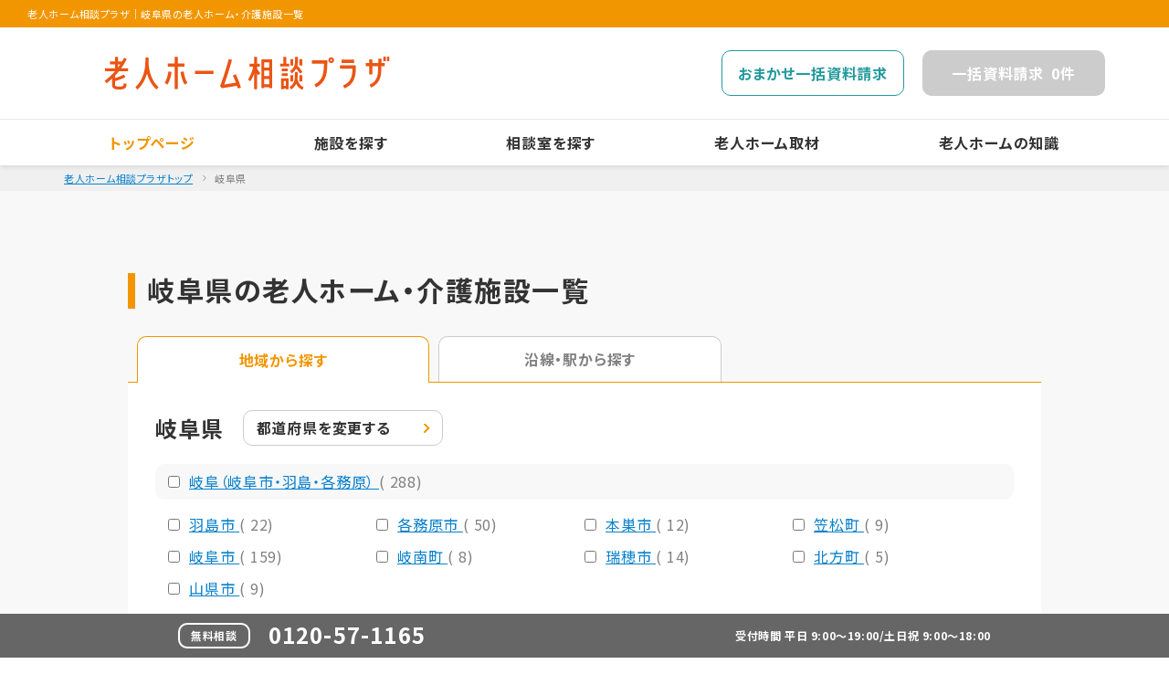

--- FILE ---
content_type: text/html; charset=UTF-8
request_url: https://www.roujinhome-soudan-plaza.com/area/gifu/
body_size: 207024
content:
<!DOCTYPE html>
<html lang="ja">

<head>
  <!-- : encode setting -->
  <meta charset="UTF-8">
  <!-- : /encode setting -->

  <!-- : viewport setting -->
  <meta http-equiv="X-UA-Compatible" content="IE=edge">
  <meta name="viewport" content="width=device-width, initial-scale=1">
  <meta name="format-detection" content="telephone=no">
  <!-- : End viewport setting -->

  <!-- : index setting -->

  <!-- : End index setting -->
  <!-- : meta setting -->
  <title>
    岐阜県 老人ホーム･介護施設おすすめ
    677件 [
    01/14更新]
    ｜老人ホーム相談プラザ
  </title>
  <meta name="keywords"
    content="岐阜県,老人ホーム,介護施設,有料老人ホーム,特別養護老人ホーム,資料請求,見学,料金,老人ホーム相談プラザ" />
  <meta name="description"
    content="岐阜県にある老人ホーム・介護施設一覧ページです。『老人ホーム相談プラザ』は、全国の有料老人ホームや介護施設、高齢者住宅などを探して一括資料請求や見学予約ができるサイトです。施設の設備面や特徴などを比較しながら、ご希望に合った施設を見つけることができます。" />
  <!-- : End meta setting -->
  <!-- : ogp setting -->
  <meta property="og:type" content="website">
  <meta property="og:title"
    content="岐阜県の老人ホーム・介護施設 一覧｜老人ホーム相談プラザ">
  <meta property="og:description"
    content="岐阜県にある老人ホーム・介護施設一覧ページです。『老人ホーム相談プラザ』は、全国の有料老人ホームや介護施設、高齢者住宅などを探して一括資料請求や見学予約ができるサイトです。施設の設備面や特徴などを比較しながら、ご希望に合った施設を見つけることができます。">
  <meta property="og:url"
    content="https://www.roujinhome-soudan-plaza.com/area/gifu/">
  <meta property="og:image" content="" />
  <!-- : End ogp setting -->
  <link rel="canonical" href="https://www.roujinhome-soudan-plaza.com/area/gifu/" /><link rel="next" href="https://www.roujinhome-soudan-plaza.com/area/gifu/?page=2/" />  <!-- : css setting -->
  <link href="/resource/css/index.css" rel="stylesheet">

  <!-- : End css setting -->

  <!-- : webfonts setting -->
  <link rel="preconnect" href="https://fonts.googleapis.com">
  <link rel="preconnect" href="https://fonts.gstatic.com" crossorigin>
  <!-- : End webfonts setting -->
  <!-- : Google Tag Manager -->
  <script>(function (w, d, s, l, i) {
      w[l] = w[l] || []; w[l].push({
        'gtm.start':
          new Date().getTime(), event: 'gtm.js'
      }); var f = d.getElementsByTagName(s)[0],
        j = d.createElement(s), dl = l != 'dataLayer' ? '&l=' + l : ''; j.async = true; j.src =
          'https://www.googletagmanager.com/gtm.js?id=' + i + dl; f.parentNode.insertBefore(j, f);
    })(window, document, 'script', 'dataLayer', 'GTM-PK8XR58');</script>
  <!-- : End Google Tag Manager -->
  <!-- : javascript setting
   読込遅延の要因となるため可能な限り</body>直前に定義する
 -->
  <!-- : End javascript setting -->
  <script type="application/ld+json">
{
  "@context": "https://schema.org",
  "@type": "BreadcrumbList",
  "itemListElement": [{
    "@type": "ListItem",
    "position": 1,
    "name": "老人ホーム相談プラザトップ",
    "item": "https://www.roujinhome-soudan-plaza.com/"
  },{
    "@type": "ListItem",
    "position": 2,
    "name": "岐阜県",
    "item": "https://www.roujinhome-soudan-plaza.com/area/gifu/"
  }]
}
</script>
  <script type="application/ld+json">
{
  "@context": "https://schema.org",
  "@type": "FAQPage",
  "mainEntity": [{
    "@type": "Question",
    "name": "どういう基準で介護施設を探せばいいですか？",
    "acceptedAnswer": {
    "@type": "Answer",
    "text": "<p>介護施設の選ぶ上での大きな優先度は、一般的には「費用」そして「エリア」です。</p><br><p><strong>費用</strong><br>費用には大きく入居費用と月額費用があります。<br>費用に関しては必ず無理のない範囲、入居者の年金や貯蓄で支払える範囲内で設定すること大事です。</p><br><p><strong>エリア</strong><br>一般的には、入居者が住み慣れた地域で選ばれることが多いです。<br>いくら入居者が住み慣れた地域で…といっても一番大切となるのは入居後、お世話をするご家族がアクセスしやすいことも大事になります。</p><br><p>お探し介護では、入居費用や月額費用や市区町村や路線から介護施設がお探しいただけます。</p><br><p><strong><a href='https://www.roujinhome-soudan-plaza.com/guide/03/'>岐阜県の介護施設を探す</a></strong></p>"
    }
  },
  {
    "@type": "Question",
    "name": "入居時にかかる費用はいくらくらいですか？",
    "acceptedAnswer": {
      "@type": "Answer",
      "text": "<p><strong>入居金0円プランも登場</strong><br>入居金の主流は300万円程度ですが、最近では「入居金0円プラン」を謳う施設も登場しています。</p><br><p><strong>入居金を決める際は・・</strong><br>入居金の料金帯は近年の傾向として低価格帯と高価格帯で二極化している様子です。<br>入居する期間を想定しながらまずは<strong>入居金にかかる費用</strong>を確認しましょう。</p><br><p><strong><a href='https://www.roujinhome-soudan-plaza.com/guide/04/'>「入居金にかかる費用」の選び方ガイドを見る</a></strong></p>"
    }
  },
  {
    "@type": "Question",
    "name": "毎月かかる費用はいくらくらいですか？",
    "acceptedAnswer": {
      "@type": "Answer",
      "text": "<p><strong>15～25万円が一般的</strong><br>施設によって費用は異なりますが大体、15～25万円が一般的です。都心部の施設のほうが郊外の施設よりも家賃などが高額になる傾向があります。</p><br><p><strong>月額費用を抑えるには・・</strong><br>現在は、年金の範囲内で支払える低価格帯の施設も増えてきていますが、それでも介護保険や医療費などを含めて最低でも12～13万円はかかると考えてください。</p><br><p>一般的な費用の内訳はこちらをご確認ください。</p><br><p><strong><a href='https://www.roujinhome-soudan-plaza.com/guide/05/'>「毎月かかる費用」の選び方ガイドを見る</a></strong></p>"
    }
  }]
}
</script></head>

<body>

  <template id="page-options" data-page-type=""></template>

  <!-- Google Tag Manager (noscript) -->
  <noscript><iframe src="https://www.googletagmanager.com/ns.html?id=GTM-PK8XR58" height="0" width="0"
      style="display:none;visibility:hidden"></iframe></noscript>
  <!-- End Google Tag Manager (noscript) -->



  <!-- : contents -->

  <header class="l-header">
    <!-- Optimize Next -->
<script>(function(p,r,o,j,e,c,t,g){
p['_'+t]={};g=r.createElement('script');g.src='https://www.googletagmanager.com/gtm.js?id=GTM-'+t;r[o].prepend(g);
g=r.createElement('style');g.innerText='.'+e+t+'{visibility:hidden!important}';r[o].prepend(g);
r[o][j].add(e+t);setTimeout(function(){if(r[o][j].contains(e+t)){r[o][j].remove(e+t);p['_'+t]=0}},c)
})(window,document,'documentElement','classList','loading',2000,'P9KXZX2B')</script>
<!-- End Optimize Next -->

<div id="header">

	<h1 class="l-header__pageTitle"><strong class="__siteName">老人ホーム相談プラザ</strong><span class="__separater">｜</span><span class="__pageTitle">岐阜県の老人ホーム・介護施設一覧</span></h1>

	<div class="l-header__siteProfile">
		
		<div class="l-header__siteProfile__name"><a href="/"><img src="/resource/img/siteLogo.svg" alt="老人ホーム相談プラザ"></a></div>

		<div class="l-header__siteProfile__buttons">
			<div class="l-header__siteProfile__buttons__button --omakase"><a href="/request_all/">おまかせ一括資料請求</a></div>
			<div class="l-header__siteProfile__buttons__button --myself is-none"><a href="/request/"><span class="__text"><span class="u-onlyDisplay--pc">一括</span>資料請求</span><span class="__no"> 0</span><span class="__unit">件</span></a></div>
		</div><!-- /.l-header__siteProfile__buttons -->

	</div><!-- /.l-header__siteProfile -->

	<div class="l-header__siteNavi">

		<ul class="l-header__siteNavi__list">
			<li class="l-header__siteNavi__list__item --home is-now"><a href="/">トップページ</a></li>
			<li class="l-header__siteNavi__list__item --area"><a href="/area/">施設を探す</a></li>
			<li class="l-header__siteNavi__list__item --center"><a href="/center/">相談室を探す</a></li>
			<li class="l-header__siteNavi__list__item --pickup"><a href="/report/">老人ホーム取材</a></li>
			<li class="l-header__siteNavi__list__item --knowledge"><a href="/guide/">老人ホームの知識</a></li>
		</ul>
		
	</div><!-- /.l-header__siteNavi -->

</div>
  </header><!-- /.l-header -->

  <div class="l-spNaviButton js-shopMenuActive"></div>

  <div class="l-spNavi">
    
  <div class="l-spNavi__container">
    <span class="l-spNavi__close js-spNaviClose"></span>
    <ul class="l-spNavi__nav">
      <li class="l-spNavi__nav__item --home is-now"><a href="/">トップページ</a></li>
      <li class="l-spNavi__nav__item --area"><a href="/area/">施設を探す</a></li>
      <li class="l-spNavi__nav__item --center"><a href="/center/">相談室を探す</a></li>
      <li class="l-spNavi__nav__item --pickup"><a href="/report/">老人ホーム特集</a></li>
      <li class="l-spNavi__nav__item --knowledge"><a href="/guide/">老人ホームの知識</a></li>
    </ul>
  </div>
   </div>


  <main class="l-pageContents --gray">

    <div class="c-breadcrumbs --top">
      <ol>
        <li><a href="/">老人ホーム相談プラザトップ</a></li>
        <li>
          岐阜県        </li>
      </ol>
    </div>

    <div class="l-contentsWrap">

      <div class="l-contentsBox">

        <h2 class="c-hw--type2">
          岐阜県の老人ホーム・介護施設一覧
        </h2>

        <form action="/facility/result/" method="get" id="searchbox">

          <div class="p-searchQueries">

            <div class="p-searchQueries__tabs">
              <h3 class="p-searchQueries__tabs__tab --map --now">地域から探す</h3>
              <div class="p-searchQueries__tabs__tab --train"><a
                  href="/train/gifu/">沿線・駅から探す</a></div>
            </div><!-- /.p-searchQueries__tabs -->

            <div class="p-searchQueries__cont">

              <div class="p-searchQueries__unit">

                <div class="c-areaSelected">
                  <div class="c-areaSelected__name">
                    岐阜県                  </div>
                  <div class="c-areaSelected__button"><a href="/area/"><span>都道府県を</span>変更する</a></div>
                </div><!-- /.c-areaSelected -->

                <div class="p-prefList">

                                                      <div class="p-prefList__line">
                    <div class="p-prefList__line__title">
                      <label class="c-checkboxUnit">
                        <input type="checkbox" class="__checkbox" name="region[]"
                          value="2101" >
                        <a href="./2101/" class="__text">
                          <span class="__anchor">
                            岐阜（岐阜市・羽島・各務原）                          </span>
                          <span class="__count">(
                            288)
                          </span>
                        </a>
                      </label>
                    </div>
                    <div class="p-prefList__line__body">
                      <ul class="p-flexbox --d-col4 --tl-col1">
                                                                        <li>
                          <label class="c-checkboxUnit">
                            <input type="checkbox" class="__checkbox" name="city[]"
                              value="hashima-shi" >
                            <a href="./hashima-shi/" class="__text">
                              <span class="__anchor">
                                羽島市                              </span>
                              <span class="__count">(
                                22)
                              </span>
                            </a>
                          </label>
                        </li>
                                                                                                <li>
                          <label class="c-checkboxUnit">
                            <input type="checkbox" class="__checkbox" name="city[]"
                              value="kakamigahara-shi" >
                            <a href="./kakamigahara-shi/" class="__text">
                              <span class="__anchor">
                                各務原市                              </span>
                              <span class="__count">(
                                50)
                              </span>
                            </a>
                          </label>
                        </li>
                                                                                                <li>
                          <label class="c-checkboxUnit">
                            <input type="checkbox" class="__checkbox" name="city[]"
                              value="motosu-shi" >
                            <a href="./motosu-shi/" class="__text">
                              <span class="__anchor">
                                本巣市                              </span>
                              <span class="__count">(
                                12)
                              </span>
                            </a>
                          </label>
                        </li>
                                                                                                <li>
                          <label class="c-checkboxUnit">
                            <input type="checkbox" class="__checkbox" name="city[]"
                              value="kasamatsu-cho" >
                            <a href="./kasamatsu-cho/" class="__text">
                              <span class="__anchor">
                                笠松町                              </span>
                              <span class="__count">(
                                9)
                              </span>
                            </a>
                          </label>
                        </li>
                                                                                                <li>
                          <label class="c-checkboxUnit">
                            <input type="checkbox" class="__checkbox" name="city[]"
                              value="gifu-shi" >
                            <a href="./gifu-shi/" class="__text">
                              <span class="__anchor">
                                岐阜市                              </span>
                              <span class="__count">(
                                159)
                              </span>
                            </a>
                          </label>
                        </li>
                                                                                                <li>
                          <label class="c-checkboxUnit">
                            <input type="checkbox" class="__checkbox" name="city[]"
                              value="ginan-cho" >
                            <a href="./ginan-cho/" class="__text">
                              <span class="__anchor">
                                岐南町                              </span>
                              <span class="__count">(
                                8)
                              </span>
                            </a>
                          </label>
                        </li>
                                                                                                <li>
                          <label class="c-checkboxUnit">
                            <input type="checkbox" class="__checkbox" name="city[]"
                              value="mizuho-shi" >
                            <a href="./mizuho-shi/" class="__text">
                              <span class="__anchor">
                                瑞穂市                              </span>
                              <span class="__count">(
                                14)
                              </span>
                            </a>
                          </label>
                        </li>
                                                                                                <li>
                          <label class="c-checkboxUnit">
                            <input type="checkbox" class="__checkbox" name="city[]"
                              value="kitagata-cho" >
                            <a href="./kitagata-cho/" class="__text">
                              <span class="__anchor">
                                北方町                              </span>
                              <span class="__count">(
                                5)
                              </span>
                            </a>
                          </label>
                        </li>
                                                                                                <li>
                          <label class="c-checkboxUnit">
                            <input type="checkbox" class="__checkbox" name="city[]"
                              value="yamagata-shi" >
                            <a href="./yamagata-shi/" class="__text">
                              <span class="__anchor">
                                山県市                              </span>
                              <span class="__count">(
                                9)
                              </span>
                            </a>
                          </label>
                        </li>
                                                                                                                                                                                                                                                                                                                                                                                                                                                                                                                                                                                                                                                                                                                                                                                                                                                                                                                                                                                                                                                                                                                                                                                                                                                                                                                                                                                                                                                                                                                                                                                                                      </ul><!-- /.p-flexbox -->
                    </div><!-- /.p-prefList__line__body -->
                  </div><!-- /.p-prefList__line -->
                                    <div class="p-prefList__line">
                    <div class="p-prefList__line__title">
                      <label class="c-checkboxUnit">
                        <input type="checkbox" class="__checkbox" name="region[]"
                          value="2102" >
                        <a href="./2102/" class="__text">
                          <span class="__anchor">
                            西濃（大垣・海津・養老）                          </span>
                          <span class="__count">(
                            119)
                          </span>
                        </a>
                      </label>
                    </div>
                    <div class="p-prefList__line__body">
                      <ul class="p-flexbox --d-col4 --tl-col1">
                                                                                                                                                                                                                                                                                                                                                                                                                                                                                                                        <li>
                          <label class="c-checkboxUnit">
                            <input type="checkbox" class="__checkbox" name="city[]"
                              value="tarui-cho" >
                            <a href="./tarui-cho/" class="__text">
                              <span class="__anchor">
                                垂井町                              </span>
                              <span class="__count">(
                                8)
                              </span>
                            </a>
                          </label>
                        </li>
                                                                                                <li>
                          <label class="c-checkboxUnit">
                            <input type="checkbox" class="__checkbox" name="city[]"
                              value="ibigawa-cho" >
                            <a href="./ibigawa-cho/" class="__text">
                              <span class="__anchor">
                                揖斐川町                              </span>
                              <span class="__count">(
                                9)
                              </span>
                            </a>
                          </label>
                        </li>
                                                                                                <li>
                          <label class="c-checkboxUnit">
                            <input type="checkbox" class="__checkbox" name="city[]"
                              value="yoro-cho" >
                            <a href="./yoro-cho/" class="__text">
                              <span class="__anchor">
                                養老町                              </span>
                              <span class="__count">(
                                7)
                              </span>
                            </a>
                          </label>
                        </li>
                                                                                                <li>
                          <label class="c-checkboxUnit">
                            <input type="checkbox" class="__checkbox" name="city[]"
                              value="anpachi-cho" >
                            <a href="./anpachi-cho/" class="__text">
                              <span class="__anchor">
                                安八町                              </span>
                              <span class="__count">(
                                4)
                              </span>
                            </a>
                          </label>
                        </li>
                                                                                                <li>
                          <label class="c-checkboxUnit">
                            <input type="checkbox" class="__checkbox" name="city[]"
                              value="ogaki-shi" >
                            <a href="./ogaki-shi/" class="__text">
                              <span class="__anchor">
                                大垣市                              </span>
                              <span class="__count">(
                                54)
                              </span>
                            </a>
                          </label>
                        </li>
                                                                                                <li>
                          <label class="c-checkboxUnit">
                            <input type="checkbox" class="__checkbox" name="city[]"
                              value="wanouchi-cho" >
                            <a href="./wanouchi-cho/" class="__text">
                              <span class="__anchor">
                                輪之内町                              </span>
                              <span class="__count">(
                                3)
                              </span>
                            </a>
                          </label>
                        </li>
                                                                                                <li>
                          <label class="c-checkboxUnit">
                            <input type="checkbox" class="__checkbox" name="city[]"
                              value="godo-cho" >
                            <a href="./godo-cho/" class="__text">
                              <span class="__anchor">
                                神戸町                              </span>
                              <span class="__count">(
                                5)
                              </span>
                            </a>
                          </label>
                        </li>
                                                                                                <li>
                          <label class="c-checkboxUnit">
                            <input type="checkbox" class="__checkbox" name="city[]"
                              value="kaizu-shi" >
                            <a href="./kaizu-shi/" class="__text">
                              <span class="__anchor">
                                海津市                              </span>
                              <span class="__count">(
                                17)
                              </span>
                            </a>
                          </label>
                        </li>
                                                                                                <li>
                          <label class="c-checkboxUnit">
                            <input type="checkbox" class="__checkbox" name="city[]"
                              value="sekigahara-cho" >
                            <a href="./sekigahara-cho/" class="__text">
                              <span class="__anchor">
                                関ケ原町                              </span>
                              <span class="__count">(
                                2)
                              </span>
                            </a>
                          </label>
                        </li>
                                                                                                <li>
                          <label class="c-checkboxUnit">
                            <input type="checkbox" class="__checkbox" name="city[]"
                              value="ono-cho" >
                            <a href="./ono-cho/" class="__text">
                              <span class="__anchor">
                                大野町                              </span>
                              <span class="__count">(
                                10)
                              </span>
                            </a>
                          </label>
                        </li>
                                                                                                                                                                                                                                                                                                                                                                                                                                                                                                                                                                                                                                                                                                                                                                                                                                                                                                                                                                                                                                                                                                                      </ul><!-- /.p-flexbox -->
                    </div><!-- /.p-prefList__line__body -->
                  </div><!-- /.p-prefList__line -->
                                    <div class="p-prefList__line">
                    <div class="p-prefList__line__title">
                      <label class="c-checkboxUnit">
                        <input type="checkbox" class="__checkbox" name="region[]"
                          value="2103" >
                        <a href="./2103/" class="__text">
                          <span class="__anchor">
                            中濃（可児・関・美濃）                          </span>
                          <span class="__count">(
                            97)
                          </span>
                        </a>
                      </label>
                    </div>
                    <div class="p-prefList__line__body">
                      <ul class="p-flexbox --d-col4 --tl-col1">
                                                                                                                                                                                                                                                                                                                                                                                                                                                                                                                                                                                                                                                                                                                                                                                                                                                                                                                                                                                                                        <li>
                          <label class="c-checkboxUnit">
                            <input type="checkbox" class="__checkbox" name="city[]"
                              value="hichiso-cho" >
                            <a href="./hichiso-cho/" class="__text">
                              <span class="__anchor">
                                七宗町                              </span>
                              <span class="__count">(
                                2)
                              </span>
                            </a>
                          </label>
                        </li>
                                                                                                <li>
                          <label class="c-checkboxUnit">
                            <input type="checkbox" class="__checkbox" name="city[]"
                              value="kani-shi" >
                            <a href="./kani-shi/" class="__text">
                              <span class="__anchor">
                                可児市                              </span>
                              <span class="__count">(
                                21)
                              </span>
                            </a>
                          </label>
                        </li>
                                                                                                <li>
                          <label class="c-checkboxUnit">
                            <input type="checkbox" class="__checkbox" name="city[]"
                              value="gujo-shi" >
                            <a href="./gujo-shi/" class="__text">
                              <span class="__anchor">
                                郡上市                              </span>
                              <span class="__count">(
                                11)
                              </span>
                            </a>
                          </label>
                        </li>
                                                                                                <li>
                          <label class="c-checkboxUnit">
                            <input type="checkbox" class="__checkbox" name="city[]"
                              value="kawabe-cho" >
                            <a href="./kawabe-cho/" class="__text">
                              <span class="__anchor">
                                川辺町                              </span>
                              <span class="__count">(
                                2)
                              </span>
                            </a>
                          </label>
                        </li>
                                                                                                <li>
                          <label class="c-checkboxUnit">
                            <input type="checkbox" class="__checkbox" name="city[]"
                              value="mitake-cho" >
                            <a href="./mitake-cho/" class="__text">
                              <span class="__anchor">
                                御嵩町                              </span>
                              <span class="__count">(
                                3)
                              </span>
                            </a>
                          </label>
                        </li>
                                                                                                <li>
                          <label class="c-checkboxUnit">
                            <input type="checkbox" class="__checkbox" name="city[]"
                              value="tomika-cho" >
                            <a href="./tomika-cho/" class="__text">
                              <span class="__anchor">
                                富加町                              </span>
                              <span class="__count">(
                                3)
                              </span>
                            </a>
                          </label>
                        </li>
                                                                                                <li>
                          <label class="c-checkboxUnit">
                            <input type="checkbox" class="__checkbox" name="city[]"
                              value="mino-shi" >
                            <a href="./mino-shi/" class="__text">
                              <span class="__anchor">
                                美濃市                              </span>
                              <span class="__count">(
                                5)
                              </span>
                            </a>
                          </label>
                        </li>
                                                                                                <li>
                          <label class="c-checkboxUnit">
                            <input type="checkbox" class="__checkbox" name="city[]"
                              value="higashishirakawa-mura" >
                            <a href="./higashishirakawa-mura/" class="__text">
                              <span class="__anchor">
                                東白川村                              </span>
                              <span class="__count">(
                                1)
                              </span>
                            </a>
                          </label>
                        </li>
                                                                                                <li>
                          <label class="c-checkboxUnit">
                            <input type="checkbox" class="__checkbox" name="city[]"
                              value="sakahogi-cho" >
                            <a href="./sakahogi-cho/" class="__text">
                              <span class="__anchor">
                                坂祝町                              </span>
                              <span class="__count">(
                                3)
                              </span>
                            </a>
                          </label>
                        </li>
                                                                                                <li>
                          <label class="c-checkboxUnit">
                            <input type="checkbox" class="__checkbox" name="city[]"
                              value="shirakawa-cho" >
                            <a href="./shirakawa-cho/" class="__text">
                              <span class="__anchor">
                                白川町                              </span>
                              <span class="__count">(
                                3)
                              </span>
                            </a>
                          </label>
                        </li>
                                                                                                <li>
                          <label class="c-checkboxUnit">
                            <input type="checkbox" class="__checkbox" name="city[]"
                              value="minokamo-shi" >
                            <a href="./minokamo-shi/" class="__text">
                              <span class="__anchor">
                                美濃加茂市                              </span>
                              <span class="__count">(
                                11)
                              </span>
                            </a>
                          </label>
                        </li>
                                                                                                <li>
                          <label class="c-checkboxUnit">
                            <input type="checkbox" class="__checkbox" name="city[]"
                              value="seki-shi" >
                            <a href="./seki-shi/" class="__text">
                              <span class="__anchor">
                                関市                              </span>
                              <span class="__count">(
                                29)
                              </span>
                            </a>
                          </label>
                        </li>
                                                                                                <li>
                          <label class="c-checkboxUnit">
                            <input type="checkbox" class="__checkbox" name="city[]"
                              value="yaotsu-cho" >
                            <a href="./yaotsu-cho/" class="__text">
                              <span class="__anchor">
                                八百津町                              </span>
                              <span class="__count">(
                                3)
                              </span>
                            </a>
                          </label>
                        </li>
                                                                                                                                                                                                                                                                                                                                                                                                                                                                      </ul><!-- /.p-flexbox -->
                    </div><!-- /.p-prefList__line__body -->
                  </div><!-- /.p-prefList__line -->
                                    <div class="p-prefList__line">
                    <div class="p-prefList__line__title">
                      <label class="c-checkboxUnit">
                        <input type="checkbox" class="__checkbox" name="region[]"
                          value="2104" >
                        <a href="./2104/" class="__text">
                          <span class="__anchor">
                            東濃（多治見・中津川）                          </span>
                          <span class="__count">(
                            114)
                          </span>
                        </a>
                      </label>
                    </div>
                    <div class="p-prefList__line__body">
                      <ul class="p-flexbox --d-col4 --tl-col1">
                                                                                                                                                                                                                                                                                                                                                                                                                                                                                                                                                                                                                                                                                                                                                                                                                                                                                                                                                                                                                                                                                                                                                                                                                                                                                                                                                                                                                                                                                                                                                                                                                                                                        <li>
                          <label class="c-checkboxUnit">
                            <input type="checkbox" class="__checkbox" name="city[]"
                              value="tajimi-shi" >
                            <a href="./tajimi-shi/" class="__text">
                              <span class="__anchor">
                                多治見市                              </span>
                              <span class="__count">(
                                38)
                              </span>
                            </a>
                          </label>
                        </li>
                                                                                                <li>
                          <label class="c-checkboxUnit">
                            <input type="checkbox" class="__checkbox" name="city[]"
                              value="mizunami-shi" >
                            <a href="./mizunami-shi/" class="__text">
                              <span class="__anchor">
                                瑞浪市                              </span>
                              <span class="__count">(
                                19)
                              </span>
                            </a>
                          </label>
                        </li>
                                                                                                <li>
                          <label class="c-checkboxUnit">
                            <input type="checkbox" class="__checkbox" name="city[]"
                              value="toki-shi" >
                            <a href="./toki-shi/" class="__text">
                              <span class="__anchor">
                                土岐市                              </span>
                              <span class="__count">(
                                14)
                              </span>
                            </a>
                          </label>
                        </li>
                                                                                                <li>
                          <label class="c-checkboxUnit">
                            <input type="checkbox" class="__checkbox" name="city[]"
                              value="nakatsugawa-shi" >
                            <a href="./nakatsugawa-shi/" class="__text">
                              <span class="__anchor">
                                中津川市                              </span>
                              <span class="__count">(
                                23)
                              </span>
                            </a>
                          </label>
                        </li>
                                                                                                <li>
                          <label class="c-checkboxUnit">
                            <input type="checkbox" class="__checkbox" name="city[]"
                              value="ena-shi" >
                            <a href="./ena-shi/" class="__text">
                              <span class="__anchor">
                                恵那市                              </span>
                              <span class="__count">(
                                20)
                              </span>
                            </a>
                          </label>
                        </li>
                                                                                                                                                                                                                      </ul><!-- /.p-flexbox -->
                    </div><!-- /.p-prefList__line__body -->
                  </div><!-- /.p-prefList__line -->
                                    <div class="p-prefList__line">
                    <div class="p-prefList__line__title">
                      <label class="c-checkboxUnit">
                        <input type="checkbox" class="__checkbox" name="region[]"
                          value="2105" >
                        <a href="./2105/" class="__text">
                          <span class="__anchor">
                            飛騨（高山・下呂）                          </span>
                          <span class="__count">(
                            52)
                          </span>
                        </a>
                      </label>
                    </div>
                    <div class="p-prefList__line__body">
                      <ul class="p-flexbox --d-col4 --tl-col1">
                                                                                                                                                                                                                                                                                                                                                                                                                                                                                                                                                                                                                                                                                                                                                                                                                                                                                                                                                                                                                                                                                                                                                                                                                                                                                                                                                                                                                                                                                                                                                                                                                                                                                                                                                                                                                                                                                                                        <li>
                          <label class="c-checkboxUnit">
                            <input type="checkbox" class="__checkbox" name="city[]"
                              value="gero-shi" >
                            <a href="./gero-shi/" class="__text">
                              <span class="__anchor">
                                下呂市                              </span>
                              <span class="__count">(
                                14)
                              </span>
                            </a>
                          </label>
                        </li>
                                                                                                <li>
                          <label class="c-checkboxUnit">
                            <input type="checkbox" class="__checkbox" name="city[]"
                              value="takayama-shi" >
                            <a href="./takayama-shi/" class="__text">
                              <span class="__anchor">
                                高山市                              </span>
                              <span class="__count">(
                                24)
                              </span>
                            </a>
                          </label>
                        </li>
                                                                                                <li>
                          <label class="c-checkboxUnit">
                            <input type="checkbox" class="__checkbox" name="city[]"
                              value="hida-shi" >
                            <a href="./hida-shi/" class="__text">
                              <span class="__anchor">
                                飛騨市                              </span>
                              <span class="__count">(
                                14)
                              </span>
                            </a>
                          </label>
                        </li>
                                                                      </ul><!-- /.p-flexbox -->
                    </div><!-- /.p-prefList__line__body -->
                  </div><!-- /.p-prefList__line -->
                                    
                </div><!-- /.p-prefList -->

              </div><!-- /.p-searchQueries__unit -->

              <div class="p-searchQueries__unit">
                <div class="p-searchQueries__unit__title">施設の費用</div>

                <div class="p-flexbox --tl-col1">

                  <div class="c-selectBetween">
                    <div class="c-selectBetween__label">入居時</div>
                    <div class="c-selectBetween__body">
                      <select name="enter_fee1" id="" class="c-selectBetween__select">
                        <option value="" selected>下限なし</option>
                        <option value="50" >50万円</option>
                        <option value="100" >100万円</option>
                        <option value="300" >300万円</option>
                        <option value="500" >500万円</option>
                        <option value="1000" >1000万円</option>
                      </select>
                      <span class="c-selectBetween__sep">～</span>
                      <select name="enter_fee2" id="" class="c-selectBetween__select">
                        <option value="" selected>上限なし</option>
                        <option value="50" >50万円</option>
                        <option value="100" >100万円</option>
                        <option value="300" >300万円</option>
                        <option value="500" >500万円</option>
                        <option value="1000" >1000万円</option>
                      </select>
                    </div><!-- /.c-selectBetween__body -->
                  </div><!-- /.c-selectBetween -->

                  <div class="c-selectBetween">
                    <div class="c-selectBetween__label">月額</div>
                    <div class="c-selectBetween__body">
                      <select name="monthly_fee1" id="" class="c-selectBetween__select">
                        <option value="" selected>下限なし</option>
                        <option value="10" >10万円</option>
                        <option value="15" >15万円</option>
                        <option value="20" >20万円</option>
                        <option value="25" >25万円</option>
                        <option value="30" >30万円</option>
                        <option value="40" >40万円</option>
                      </select>
                      <span class="c-selectBetween__sep">～</span>
                      <select name="monthly_fee2" id="" class="c-selectBetween__select">
                        <option value="" selected>上限なし</option>
                        <option value="10" >10万円</option>
                        <option value="15" >15万円</option>
                        <option value="20" >20万円</option>
                        <option value="25" >25万円</option>
                        <option value="30" >30万円</option>
                        <option value="40" >40万円</option>
                      </select>
                    </div><!-- /.c-selectBetween__body -->
                  </div><!-- /.c-selectBetween -->

                </div>

              </div><!-- /.p-searchQueries__unit -->

              <div class="p-searchQueries__unit">
                <div class="p-searchQueries__unit__title">こだわり条件</div>

                <ul class="p-flexbox --d-col3 --tl-col1">
                  <li><label class="c-checkboxUnit"><input type="checkbox" class="__checkbox" name="special_icon[]"
                        value="認知症可" ><span
                        class="__text" value="認知症可" ><a href="/area/gifu/condition-5/">認知症可</a></span></label></li>
                  <li><label class="c-checkboxUnit"><input type="checkbox" class="__checkbox" name="special_icon[]"
                        value="終末期対応" ><span
                        class="__text" value="終末期対応" ><a href="/area/gifu/condition-7/">終末期対応</a></span></label></li>
                </ul><!-- /.p-flexbox -->

              </div><!-- /.p-searchQueries__unit -->

              <div class="p-searchQueries__unit">
                <div class="p-searchQueries__unit__title">フリーワード検索</div>

                <div class="c-freeWordSearchBox">
                  <input class="c-freeWordSearchBox__input" type="text" placeholder="施設名などを入力してください" name="keyword"
                    value="">
                </div>

              </div><!-- /.p-searchQueries__unit -->

              <div class="p-searchQueries__actions">
                <div class="p-searchQueries__actions__button --more"><a href=""
                    data-popup-target="searchQueriesDetail">さらに条件を絞り込む</a></div>
                <div class="p-searchQueries__actions__button --search"><a
                    href="javascript:document.getElementById('searchbox').submit();">検索する</a></div>
              </div>
              <input type="hidden" name="pref" value="21">

            </div><!-- /.p-searchQueries__cont -->

          </div><!-- /.p-searchQueries -->


          <div class="l-popup" data-popup-id="searchQueriesDetail">

            <div class="l-popup__box">

              <div class="l-popup__box__close">閉じる</div>

              <div class="l-popup__box__cont">

                <div class="p-searchQueries">

                  <div class="p-searchQueries__cont">

                    <div class="p-searchQueries__unit">
                      <div class="p-searchQueries__unit__title">入居時要件</div>

                      <ul class="p-flexbox --d-col3 --tl-col1">
                        <li><label class="c-checkboxUnit"><input type="checkbox" class="__checkbox"
                              name="enter_condition[]" value="自立" ><span class="__text">自立</span></label></li>
                        <li><label class="c-checkboxUnit"><input type="checkbox" class="__checkbox"
                              name="enter_condition[]" value="要介護" ><span class="__text">要介護</span></label></li>
                        <li><label class="c-checkboxUnit"><input type="checkbox" class="__checkbox"
                              name="enter_condition[]" value="要支援・要介護" ><span class="__text">要支援</span></label></li>
                        <li><label class="c-checkboxUnit"><input type="checkbox" class="__checkbox"
                              name="enter_condition[]" value="自立・要支援・要介護" ><span
                              class="__text">要支援・要介護で認知症（診断）の方</span></label></li>
                        <li><label class="c-checkboxUnit"><input type="checkbox" class="__checkbox"
                              name="enter_condition[]" value="その他" ><span class="__text">その他</span></label></li>
                      </ul><!-- /.p-flexbox -->

                    </div><!-- /.p-searchQueries__unit -->

                    <div class="p-searchQueries__unit">
                      <div class="p-searchQueries__unit__title">開設年数</div>

                      <ul class="p-flexbox --d-col3 --tl-col1">
                        <li><label class="c-checkboxUnit"><input type="radio" class="__checkbox" name="year"
                              value=""><span class="__text">指定なし</span></label></li>
                        <li><label class="c-checkboxUnit"><input type="radio" class="__checkbox" name="year" value="0"
                              ><span class="__text">新規オープン</span></label></li>
                        <li><label class="c-checkboxUnit"><input type="radio" class="__checkbox" name="year" value="3"
                              ><span class="__text">3年以内</span></label></li>
                        <li><label class="c-checkboxUnit"><input type="radio" class="__checkbox" name="year" value="5"
                              ><span class="__text">5年以内</span></label></li>
                        <li><label class="c-checkboxUnit"><input type="radio" class="__checkbox" name="year" value="10"
                              ><span class="__text">10年以内</span></label></li>
                      </ul><!-- /.p-flexbox -->

                    </div><!-- /.p-searchQueries__unit -->

                    <div class="p-searchQueries__unit">
                      <div class="p-searchQueries__unit__title">対応可能な医療処置等</div>

                      <ul class="p-flexbox --d-col3 --tl-col1">
                        <li><label class="c-checkboxUnit"><input type="checkbox" class="__checkbox" name="medic01"
                              value="1" ><span class="__text">糖尿病 インスリン
                              日中のみ</span></label></li>
                        <li><label class="c-checkboxUnit"><input type="checkbox" class="__checkbox" name="medic02"
                              value="1" ><span class="__text">糖尿病 インスリン
                              夜間</span></label></li>
                        <li><label class="c-checkboxUnit"><input type="checkbox" class="__checkbox" name="medic03"
                              value="1" ><span
                              class="__text">在宅酸素療法</span></label></li>
                        <li><label class="c-checkboxUnit"><input type="checkbox" class="__checkbox" name="medic04"
                              value="1" ><span
                              class="__text">胃ろう</span></label></li>
                        <li><label class="c-checkboxUnit"><input type="checkbox" class="__checkbox" name="medic05"
                              value="1" ><span
                              class="__text">鼻腔・経管栄養</span></label></li>
                        <li><label class="c-checkboxUnit"><input type="checkbox" class="__checkbox" name="medic06"
                              value="1" ><span
                              class="__text">腸ろう栄養</span></label></li>
                        <li><label class="c-checkboxUnit"><input type="checkbox" class="__checkbox" name="medic07"
                              value="1" ><span
                              class="__text">中心静脈栄養（IVH）</span></label></li>
                        <li><label class="c-checkboxUnit"><input type="checkbox" class="__checkbox" name="medic08"
                              value="1" ><span
                              class="__text">カテーテル・尿バルーン</span></label></li>
                        <li><label class="c-checkboxUnit"><input type="checkbox" class="__checkbox" name="medic09"
                              value="1" ><span
                              class="__text">ストーマ・人口肛</span></label></li>
                        <li><label class="c-checkboxUnit"><input type="checkbox" class="__checkbox" name="medic10"
                              value="1" ><span
                              class="__text">気管切開</span></label></li>
                        <li><label class="c-checkboxUnit"><input type="checkbox" class="__checkbox" name="medic11"
                              value="1" ><span
                              class="__text">たん吸引</span></label></li>
                        <li><label class="c-checkboxUnit"><input type="checkbox" class="__checkbox" name="medic12"
                              value="1" ><span
                              class="__text">統合失調症</span></label></li>
                        <li><label class="c-checkboxUnit"><input type="checkbox" class="__checkbox" name="medic13"
                              value="1" ><span
                              class="__text">高次脳機能障害</span></label></li>
                        <li><label class="c-checkboxUnit"><input type="checkbox" class="__checkbox" name="medic14"
                              value="1" ><span
                              class="__text">筋萎縮性側索硬化症（ALS）</span></label></li>
                        <li><label class="c-checkboxUnit"><input type="checkbox" class="__checkbox" name="medic15"
                              value="1" ><span
                              class="__text">がん・末期癌</span></label></li>
                      </ul><!-- /.p-flexbox -->

                    </div><!-- /.p-searchQueries__unit -->

                    <div class="p-searchQueries__unit">
                      <div class="p-searchQueries__unit__title">施設種別</div>

                      <ul class="p-flexbox --d-col3 --tl-col1">
                        <li><label class="c-checkboxUnit"><input type="checkbox" class="__checkbox" name="home_type[]"
                              value="10" ><span
                              class="__text">介護付有料老人ホーム</span></label></li>
                        <li><label class="c-checkboxUnit"><input type="checkbox" class="__checkbox" name="home_type[]"
                              value="11" ><span
                              class="__text">在宅型有料老人ホーム</span></label></li>
                        <li><label class="c-checkboxUnit"><input type="checkbox" class="__checkbox" name="home_type[]"
                              value="12" ><span
                              class="__text">サービス付き高齢者向け住宅</span></label></li>
                        <li><label class="c-checkboxUnit"><input type="checkbox" class="__checkbox" name="home_type[]"
                              value="13" ><span
                              class="__text">高齢者住宅</span></label></li>
                        <li><label class="c-checkboxUnit"><input type="checkbox" class="__checkbox" name="home_type[]"
                              value="14" ><span
                              class="__text">グループホーム</span></label></li>
                        <li><label class="c-checkboxUnit"><input type="checkbox" class="__checkbox" name="home_type[]"
                              value="20" ><span
                              class="__text">ケアハウス</span></label></li>
                        <li><label class="c-checkboxUnit"><input type="checkbox" class="__checkbox" name="home_type[]"
                              value="21" ><span
                              class="__text">特別養護老人ホーム</span></label></li>
                        <li><label class="c-checkboxUnit"><input type="checkbox" class="__checkbox" name="home_type[]"
                              value="22" ><span
                              class="__text">介護老人保健施設</span></label></li>
                        <li><label class="c-checkboxUnit"><input type="checkbox" class="__checkbox" name="home_type[]"
                              value="23" ><span
                              class="__text">療養病床・介護医療院</span></label></li>
                      </ul><!-- /.p-flexbox -->

                    </div><!-- /.p-searchQueries__unit -->

                    <div class="p-searchQueries__unit">
                      <div class="p-searchQueries__unit__title">フリーワード検索</div>

                      <div class="c-freeWordSearchBox">
                        <input class="c-freeWordSearchBox__input" type="text" placeholder="施設名を入力してください">
                      </div>

                    </div><!-- /.p-searchQueries__unit -->

                    <div class="p-searchQueries__actions">
                      <div class="p-searchQueries__actions__button --search"><a
                          href="javascript:document.getElementById('searchbox').submit();">検索する</a></div>
                      <div class="p-searchQueries__actions__button --clear"><a
                          href="javascript:document.getElementById('searchbox2').reset();">条件をクリア</a></div>
                    </div>
                                        
                  </div><!-- /.p-searchQueries__cont -->

                </div><!-- /.p-searchQueries -->

              </div><!-- /.l-popup__box__cont -->

            </div><!-- /.l-popup__box -->

          </div><!-- /.l-popup -->

        </form>

        <div class="c-commonlyUsed">
          <div class="c-resultCount">よく使われる絞り込み条件</div>
          <ul class="c-commonlyUsed__list">
                        <li><a href="/area/gifu/2101/">
                岐阜（岐阜市・羽島・各務原）              </a></li>
                        <li><a href="/area/gifu/2102/">
                西濃（大垣・海津・養老）              </a></li>
                        <li><a href="/area/gifu/2103/">
                中濃（可児・関・美濃）              </a></li>
                        <li><a href="/area/gifu/2104/">
                東濃（多治見・中津川）              </a></li>
                        <li><a href="/area/gifu/2105/">
                飛騨（高山・下呂）              </a></li>
                      </ul>
        </div>

        <div class="c-resultCount">検索結果<em>
            677          </em>件 ／<em>
            1～
                        20                      </em>件</div>

        <div class="p-querySelect">
          <div class="p-querySelect__title">並び替え：</div>
          <ul class="p-querySelect__list">
            <li class="--now"
              ><a href="/area/gifu/">新着・更新順</a></li>
              <li><a href="/area/gifu/?s=1">入居費用が安い順</a></li>
                <li><a href="/area/gifu/?s=2">月額の費用が安い順</a></li>
                  <li><a href="/area/gifu/?s=4">職員体制が手厚い順</a></li>
          </ul><!-- /.p-querySelect__list -->
        </div><!-- /.p-querySelect -->

        <div class="c-pager">
          <ul class="c-pager__list"><li class="__prev"><span>前の20件</span></li><li class="__no --now"><a href="">1</a></li> <li class="__no"><a href="/area/gifu/?page=2">2</a></li> <li class="__no"><a href="/area/gifu/?page=3">3</a></li> <li class="__no"><a href="/area/gifu/?page=4">4</a></li> <li class="__no"><a href="/area/gifu/?page=5">5</a></li><li class="__next"><a href="/area/gifu/?page=2">次の20件</a></li></ul>        </div><!-- /.c-pager -->


        <input type="hidden" name="ids" value="" id="ids">

                <div class="p-searchResultCardWrap">

                                        <div class="p-searchResultCardCheckbox"
            id="list_image638"
            data-relation-facility-id="638">

            <div class="p-searchResultCard">

              <div class="p-searchResultCard__header u-mbZero">
                <div class="__name"><a href="/facility/detail638">
                    ニチイケアセンター茜部                  </a></div>
              </div><!-- /.p-cardCenter__name -->

              <div class="p-searchResultCard__tags u-mbZero">
                <div class="__access">
                  岐阜県                  岐阜市                </div>
                <div class="__type">
                  介護付有料老人ホーム                </div>
              </div>

              <p>
                ニチイの介護は、お客様お一人おひとりに寄り添った介護サービス。介護のリーディングカンパニーであるニチイだからこそ選ばれる理由があります。              </p>

              <div class="p-imgColumn">
                <div class="p-imgColumn__img">
                  <ul class="p-imgColumn__img__list">
                    <li><img
                        src="https://www.roujinhome-soudan-plaza.com/s/79252d764d54cc5a1820d27cffab105b.jpg"
                        alt=""></li>
                                        <li><img src="https://www.roujinhome-soudan-plaza.com/s/b514eaa287f64fbe4e12b4cf984e5f50.jpg" alt=""></li>
                                                          </ul>
                </div><!-- /.p-imgColumn__img -->
                <div class="p-imgColumn__cont">

                  <table class="c-profileTable">
                    <tbody>
                      <tr>
                        <th>入居</th>
                        <td>
                                                    30                          万
                          円
                                                                            </td>
                      </tr>
                      <tr>
                        <th>月額</th>
                        <td>
                                                    21.18                          万
                          円
                                                                            </td>
                      </tr>
                      <tr>
                        <th>住所</th>
                        <td>
                          岐阜県                          岐阜市                          茜部野瀬1-41-2                        </td>
                      </tr>
                      <tr>
                        <th>交通</th>
                        <td>
                          JR高山本線                          岐阜駅
                          車で約20分                                                    <br>
                          名鉄名古屋本線                          名鉄岐阜駅
                          車で約20分                                                  </td>
                      </tr>
                      <tr>
                        <th>開設年月</th>
                        <td>
                          2009年
                          10月
                        </td>
                      </tr>
                      <tr>
                        <th>運営会社</th>
                        <td>
                          株式会社ニチイ学館                        </td>
                      </tr>
                                            <tr>
                        <td colspan="2">
                          <ul class="c-tagList">
                                                        <li>
                              認知症可                            </li>
                                                        <li>
                              終末期対応                            </li>
                                                        <li>
                              自立入居可                            </li>
                                                      </ul>
                        </td>
                      </tr>
                                          </tbody>
                  </table>
                </div><!-- /.p-imgColumn__cont -->
              </div><!-- /.p-imgColumn -->

              <div class="p-searchResultCard__cta">
                <div class="p-searchResultCard__cta__telBanner c-telBanner --freedial">
                  <!--              <div class="c-telBanner__text">介護施設探しを<br><em>無料で</em>サポート!</div>-->
                  <div class="c-telBanner__number">
                    <div class="__no c-telNumber">
                      0120-57-1165                    </div>
                    <div class="__officehour">受付時間
                      平日 9:00～19:00 / 土日祝 9:00～18:00                                            （老人ホーム相談プラザ 入居相談室）
                                          </div>
                  </div><!-- /.c-telBanner__number -->
                </div><!-- /.c-telBanner -->
                <div class="p-searchResultCard__cta__buttons">
                  <div class="__button c-linkButton --request"><a
                      href="/request/request.php?id=638">資料請求する</a></div>
                  <div class="__button c-linkButton"><a
                      href="/facility/detail638">もっと詳しくみる</a></div>
                                  </div><!-- /.p-searchResultCard__cta__buttons -->
              </div><!-- /.p-searchResultCard__cta -->

            </div><!-- /.p-searchResultCard -->

            <div class="p-searchResultCardCheckbox__checkbox"><a
                href="javascript:checkList(638);">一括資料請求リストに追加</a></div>

          </div><!-- .p-searchResultCardCheckbox -->
                                                  <div class="p-searchResultCardCheckbox"
            id="list_image1209"
            data-relation-facility-id="1209">

            <div class="p-searchResultCard">

              <div class="p-searchResultCard__header u-mbZero">
                <div class="__name"><a href="/facility/detail1209">
                    こもれびハイツ                  </a></div>
              </div><!-- /.p-cardCenter__name -->

              <div class="p-searchResultCard__tags u-mbZero">
                <div class="__access">
                  岐阜県                  岐阜市                </div>
                <div class="__type">
                  高齢者住宅                </div>
              </div>

              <p>
                JR岐阜駅・徒歩５分！ご家族の代わり日常生活の介護を提供いたします。              </p>

              <div class="p-imgColumn">
                <div class="p-imgColumn__img">
                  <ul class="p-imgColumn__img__list">
                    <li><img
                        src="https://www.roujinhome-soudan-plaza.com/images/noimage.jpg"
                        alt=""></li>
                                                          </ul>
                </div><!-- /.p-imgColumn__img -->
                <div class="p-imgColumn__cont">

                  <table class="c-profileTable">
                    <tbody>
                      <tr>
                        <th>入居</th>
                        <td>
                                                    0                          円
                           ～
                          9.6                          万
                          円
                                                                            </td>
                      </tr>
                      <tr>
                        <th>月額</th>
                        <td>
                                                    10                          万
                          円
                           ～
                          23                          万
                          円
                                                                            </td>
                      </tr>
                      <tr>
                        <th>住所</th>
                        <td>
                          岐阜県                          岐阜市                          加納清水町1-35                        </td>
                      </tr>
                      <tr>
                        <th>交通</th>
                        <td>
                          JR東海道本線(浜松～岐阜)                          駅
                          徒歩約3分                                                  </td>
                      </tr>
                      <tr>
                        <th>開設年月</th>
                        <td>
                          2010年
                          9月
                        </td>
                      </tr>
                      <tr>
                        <th>運営会社</th>
                        <td>
                          株式会社WELL-BALANCED                        </td>
                      </tr>
                                          </tbody>
                  </table>
                </div><!-- /.p-imgColumn__cont -->
              </div><!-- /.p-imgColumn -->

              <div class="p-searchResultCard__cta">
                <div class="p-searchResultCard__cta__telBanner c-telBanner --freedial">
                  <!--              <div class="c-telBanner__text">介護施設探しを<br><em>無料で</em>サポート!</div>-->
                  <div class="c-telBanner__number">
                    <div class="__no c-telNumber">
                      052-446-5312                    </div>
                    <div class="__officehour">受付時間
                      10:00～17:00                                            （日・祝休【連携：東海有料老人ホーム紹介センター】）
                                          </div>
                  </div><!-- /.c-telBanner__number -->
                </div><!-- /.c-telBanner -->
                <div class="p-searchResultCard__cta__buttons">
                  <div class="__button c-linkButton --request"><a
                      href="/request/request.php?id=1209">資料請求する</a></div>
                  <div class="__button c-linkButton"><a
                      href="/facility/detail1209">もっと詳しくみる</a></div>
                                  </div><!-- /.p-searchResultCard__cta__buttons -->
              </div><!-- /.p-searchResultCard__cta -->

            </div><!-- /.p-searchResultCard -->

            <div class="p-searchResultCardCheckbox__checkbox"><a
                href="javascript:checkList(1209);">一括資料請求リストに追加</a></div>

          </div><!-- .p-searchResultCardCheckbox -->
                                                  <div class="p-searchResultCardCheckbox"
            id="list_image1230"
            data-relation-facility-id="1230">

            <div class="p-searchResultCard">

              <div class="p-searchResultCard__header u-mbZero">
                <div class="__name"><a href="/facility/detail1230">
                    ほんじょうの憩                  </a></div>
              </div><!-- /.p-cardCenter__name -->

              <div class="p-searchResultCard__tags u-mbZero">
                <div class="__access">
                  岐阜県                  岐阜市                </div>
                <div class="__type">
                  介護付有料老人ホーム                </div>
              </div>

              <p>
                心地よい木造2階建で、ゆったり落ち着けるスペースとなっています。              </p>

              <div class="p-imgColumn">
                <div class="p-imgColumn__img">
                  <ul class="p-imgColumn__img__list">
                    <li><img
                        src="https://www.roujinhome-soudan-plaza.com/s/3877c4df69f16ec46676af576b7c6331.jpg"
                        alt=""></li>
                                        <li><img src="https://www.roujinhome-soudan-plaza.com/s/01cc24c24830cecad67875dbc22bf1d4.jpg" alt=""></li>
                                                            <li><img src="https://www.roujinhome-soudan-plaza.com/s/c3a5242cf41dc6c61fa073e8a51b863d.jpg" alt=""></li>
                                      </ul>
                </div><!-- /.p-imgColumn__img -->
                <div class="p-imgColumn__cont">

                  <table class="c-profileTable">
                    <tbody>
                      <tr>
                        <th>入居</th>
                        <td>
                                                    15                          万
                          円
                                                                            </td>
                      </tr>
                      <tr>
                        <th>月額</th>
                        <td>
                                                    24.57                          万
                          円
                                                                            </td>
                      </tr>
                      <tr>
                        <th>住所</th>
                        <td>
                          岐阜県                          岐阜市                          1941番24                        </td>
                      </tr>
                      <tr>
                        <th>交通</th>
                        <td>
                          JR東海道本線(浜松～岐阜)                          駅
                          車で5分                                                    <br>
                          名鉄名古屋本線                          名鉄岐阜駅
                          車で5分                                                  </td>
                      </tr>
                      <tr>
                        <th>開設年月</th>
                        <td>
                          2010年
                          10月
                        </td>
                      </tr>
                      <tr>
                        <th>運営会社</th>
                        <td>
                          株式会社フロンティアの介護                        </td>
                      </tr>
                                          </tbody>
                  </table>
                </div><!-- /.p-imgColumn__cont -->
              </div><!-- /.p-imgColumn -->

              <div class="p-searchResultCard__cta">
                <div class="p-searchResultCard__cta__telBanner c-telBanner --freedial">
                  <!--              <div class="c-telBanner__text">介護施設探しを<br><em>無料で</em>サポート!</div>-->
                  <div class="c-telBanner__number">
                    <div class="__no c-telNumber">
                      052-446-5312                    </div>
                    <div class="__officehour">受付時間
                      10:00～17:00                                            （日・祝休【連携：東海有料老人ホーム紹介センター】）
                                          </div>
                  </div><!-- /.c-telBanner__number -->
                </div><!-- /.c-telBanner -->
                <div class="p-searchResultCard__cta__buttons">
                  <div class="__button c-linkButton --request"><a
                      href="/request/request.php?id=1230">資料請求する</a></div>
                  <div class="__button c-linkButton"><a
                      href="/facility/detail1230">もっと詳しくみる</a></div>
                                  </div><!-- /.p-searchResultCard__cta__buttons -->
              </div><!-- /.p-searchResultCard__cta -->

            </div><!-- /.p-searchResultCard -->

            <div class="p-searchResultCardCheckbox__checkbox"><a
                href="javascript:checkList(1230);">一括資料請求リストに追加</a></div>

          </div><!-- .p-searchResultCardCheckbox -->
                                                  <div class="p-searchResultCardCheckbox"
            id="list_image1852"
            data-relation-facility-id="1852">

            <div class="p-searchResultCard">

              <div class="p-searchResultCard__header u-mbZero">
                <div class="__name"><a href="/facility/detail1852">
                    ハート六条                  </a></div>
              </div><!-- /.p-cardCenter__name -->

              <div class="p-searchResultCard__tags u-mbZero">
                <div class="__access">
                  岐阜県                  岐阜市                </div>
                <div class="__type">
                  グループホーム                </div>
              </div>

              <p>
                              </p>

              <div class="p-imgColumn">
                <div class="p-imgColumn__img">
                  <ul class="p-imgColumn__img__list">
                    <li><img
                        src="https://www.roujinhome-soudan-plaza.com/images/noimage.jpg"
                        alt=""></li>
                                                          </ul>
                </div><!-- /.p-imgColumn__img -->
                <div class="p-imgColumn__cont">

                  <table class="c-profileTable">
                    <tbody>
                      <tr>
                        <th>入居</th>
                        <td>
                                                    0                          円
                                                                            </td>
                      </tr>
                      <tr>
                        <th>月額</th>
                        <td>
                                                    8.7                          万
                          円
                                                                            </td>
                      </tr>
                      <tr>
                        <th>住所</th>
                        <td>
                          岐阜県                          岐阜市                          六条江東3丁目1‐26                        </td>
                      </tr>
                      <tr>
                        <th>交通</th>
                        <td>
                          名鉄名古屋本線                          岐南駅
                          岐阜バス 東洋健康ランド停 東へ徒歩8分                                                  </td>
                      </tr>
                      <tr>
                        <th>開設年月</th>
                        <td>
                          2013年
                          7月
                        </td>
                      </tr>
                      <tr>
                        <th>運営会社</th>
                        <td>
                          ハートライフ株式会社                        </td>
                      </tr>
                                          </tbody>
                  </table>
                </div><!-- /.p-imgColumn__cont -->
              </div><!-- /.p-imgColumn -->

              <div class="p-searchResultCard__cta">
                <div class="p-searchResultCard__cta__telBanner c-telBanner --freedial">
                  <!--              <div class="c-telBanner__text">介護施設探しを<br><em>無料で</em>サポート!</div>-->
                  <div class="c-telBanner__number">
                    <div class="__no c-telNumber">
                      052-446-5312                    </div>
                    <div class="__officehour">受付時間
                      10:00～17:00                                            （日・祝休【連携：東海有料老人ホーム紹介センター】）
                                          </div>
                  </div><!-- /.c-telBanner__number -->
                </div><!-- /.c-telBanner -->
                <div class="p-searchResultCard__cta__buttons">
                  <div class="__button c-linkButton --request"><a
                      href="/request/request.php?id=1852">資料請求する</a></div>
                  <div class="__button c-linkButton"><a
                      href="/facility/detail1852">もっと詳しくみる</a></div>
                                  </div><!-- /.p-searchResultCard__cta__buttons -->
              </div><!-- /.p-searchResultCard__cta -->

            </div><!-- /.p-searchResultCard -->

            <div class="p-searchResultCardCheckbox__checkbox"><a
                href="javascript:checkList(1852);">一括資料請求リストに追加</a></div>

          </div><!-- .p-searchResultCardCheckbox -->
                                                  <div class="p-searchResultCardCheckbox"
            id="list_image2158"
            data-relation-facility-id="2158">

            <div class="p-searchResultCard">

              <div class="p-searchResultCard__header u-mbZero">
                <div class="__name"><a href="/facility/detail2158">
                    麗(うらら)                  </a></div>
              </div><!-- /.p-cardCenter__name -->

              <div class="p-searchResultCard__tags u-mbZero">
                <div class="__access">
                  岐阜県                  岐阜市                </div>
                <div class="__type">
                  住宅型有料老人ホーム                </div>
              </div>

              <p>
                明るく開放的な空間で和を基調とした落ち着いた上質なやすらぎのある生活空間              </p>

              <div class="p-imgColumn">
                <div class="p-imgColumn__img">
                  <ul class="p-imgColumn__img__list">
                    <li><img
                        src="https://www.roujinhome-soudan-plaza.com/images/noimage.jpg"
                        alt=""></li>
                                                          </ul>
                </div><!-- /.p-imgColumn__img -->
                <div class="p-imgColumn__cont">

                  <table class="c-profileTable">
                    <tbody>
                      <tr>
                        <th>入居</th>
                        <td>
                                                    60                          万
                          円
                                                                            </td>
                      </tr>
                      <tr>
                        <th>月額</th>
                        <td>
                                                    15.5                          万
                          円
                           ～
                          15.95                          万
                          円
                                                                            </td>
                      </tr>
                      <tr>
                        <th>住所</th>
                        <td>
                          岐阜県                          岐阜市                                                  </td>
                      </tr>
                      <tr>
                        <th>交通</th>
                        <td>
                          名鉄竹鼻線                          駅
                          徒歩10分                                                  </td>
                      </tr>
                      <tr>
                        <th>開設年月</th>
                        <td>
                          2011年
                          3月
                        </td>
                      </tr>
                      <tr>
                        <th>運営会社</th>
                        <td>
                          株式会社アートジャパンナガヤ設計                        </td>
                      </tr>
                                          </tbody>
                  </table>
                </div><!-- /.p-imgColumn__cont -->
              </div><!-- /.p-imgColumn -->

              <div class="p-searchResultCard__cta">
                <div class="p-searchResultCard__cta__telBanner c-telBanner --freedial">
                  <!--              <div class="c-telBanner__text">介護施設探しを<br><em>無料で</em>サポート!</div>-->
                  <div class="c-telBanner__number">
                    <div class="__no c-telNumber">
                      052-446-5312                    </div>
                    <div class="__officehour">受付時間
                      10:00～17:00                                            （日・祝休【連携：東海有料老人ホーム紹介センター】）
                                          </div>
                  </div><!-- /.c-telBanner__number -->
                </div><!-- /.c-telBanner -->
                <div class="p-searchResultCard__cta__buttons">
                  <div class="__button c-linkButton --request"><a
                      href="/request/request.php?id=2158">資料請求する</a></div>
                  <div class="__button c-linkButton"><a
                      href="/facility/detail2158">もっと詳しくみる</a></div>
                                  </div><!-- /.p-searchResultCard__cta__buttons -->
              </div><!-- /.p-searchResultCard__cta -->

            </div><!-- /.p-searchResultCard -->

            <div class="p-searchResultCardCheckbox__checkbox"><a
                href="javascript:checkList(2158);">一括資料請求リストに追加</a></div>

          </div><!-- .p-searchResultCardCheckbox -->
                                                  <div class="p-searchResultCardCheckbox"
            id="list_image70313"
            data-relation-facility-id="70313">

            <div class="p-searchResultCard">

              <div class="p-searchResultCard__header u-mbZero">
                <div class="__name"><a href="/facility/detail70313">
                    ニチイメゾン 岐阜六条                  </a></div>
              </div><!-- /.p-cardCenter__name -->

              <div class="p-searchResultCard__tags u-mbZero">
                <div class="__access">
                  岐阜県                  岐阜市                </div>
                <div class="__type">
                  住宅型有料老人ホーム                </div>
              </div>

              <p>
                すべてのお客様の笑顔と幸せのために              </p>

              <div class="p-imgColumn">
                <div class="p-imgColumn__img">
                  <ul class="p-imgColumn__img__list">
                    <li><img
                        src="https://www.roujinhome-soudan-plaza.com/s/aabe52b69ee8cb5e502deb835bdf1cee.jpg"
                        alt=""></li>
                                        <li><img src="https://www.roujinhome-soudan-plaza.com/s/499bc9ddb63aee4bd9842994431b4fc1.jpg" alt=""></li>
                                                            <li><img src="https://www.roujinhome-soudan-plaza.com/s/18b7407d35a6a112f38adf01aa38e022.jpeg" alt=""></li>
                                      </ul>
                </div><!-- /.p-imgColumn__img -->
                <div class="p-imgColumn__cont">

                  <table class="c-profileTable">
                    <tbody>
                      <tr>
                        <th>入居</th>
                        <td>
                                                    10                          万
                          円
                                                                            </td>
                      </tr>
                      <tr>
                        <th>月額</th>
                        <td>
                                                    13.94                          万
                          円
                                                                            </td>
                      </tr>
                      <tr>
                        <th>住所</th>
                        <td>
                          岐阜県                          岐阜市                          六条南3-4-13                        </td>
                      </tr>
                      <tr>
                        <th>交通</th>
                        <td>
                          JR東海道本線(浜松～岐阜)                          岐阜駅
                          長良川口→岐阜バス「JR岐阜」５番のりばより「加納島線（E32）OKBふれあい会館」行きにて「産業会館前」下車徒歩9分（約700ｍ）                                                  </td>
                      </tr>
                      <tr>
                        <th>開設年月</th>
                        <td>
                          2023年
                          4月
                        </td>
                      </tr>
                      <tr>
                        <th>運営会社</th>
                        <td>
                          株式会社ニチイケアパレス                        </td>
                      </tr>
                                            <tr>
                        <td colspan="2">
                          <ul class="c-tagList">
                                                        <li>
                              認知症可                            </li>
                                                        <li>
                              終末期対応                            </li>
                                                      </ul>
                        </td>
                      </tr>
                                          </tbody>
                  </table>
                </div><!-- /.p-imgColumn__cont -->
              </div><!-- /.p-imgColumn -->

              <div class="p-searchResultCard__cta">
                <div class="p-searchResultCard__cta__telBanner c-telBanner --freedial">
                  <!--              <div class="c-telBanner__text">介護施設探しを<br><em>無料で</em>サポート!</div>-->
                  <div class="c-telBanner__number">
                    <div class="__no c-telNumber">
                      0120-57-1165                    </div>
                    <div class="__officehour">受付時間
                      平日 9:00～19:00 / 土日祝 9:00～18:00                                            （老人ホーム相談プラザ 入居相談室）
                                          </div>
                  </div><!-- /.c-telBanner__number -->
                </div><!-- /.c-telBanner -->
                <div class="p-searchResultCard__cta__buttons">
                  <div class="__button c-linkButton --request"><a
                      href="/request/request.php?id=70313">資料請求する</a></div>
                  <div class="__button c-linkButton"><a
                      href="/facility/detail70313">もっと詳しくみる</a></div>
                                  </div><!-- /.p-searchResultCard__cta__buttons -->
              </div><!-- /.p-searchResultCard__cta -->

            </div><!-- /.p-searchResultCard -->

            <div class="p-searchResultCardCheckbox__checkbox"><a
                href="javascript:checkList(70313);">一括資料請求リストに追加</a></div>

          </div><!-- .p-searchResultCardCheckbox -->
                                                  <div class="p-searchResultCardCheckbox"
            id="list_image15633"
            data-relation-facility-id="15633">

            <div class="p-searchResultCard">

              <div class="p-searchResultCard__header u-mbZero">
                <div class="__name"><a href="/facility/detail15633">
                    なごやかレジデンス岐阜木之本                  </a></div>
              </div><!-- /.p-cardCenter__name -->

              <div class="p-searchResultCard__tags u-mbZero">
                <div class="__access">
                  岐阜県                  岐阜市                </div>
                <div class="__type">
                  サービス付き高齢者向け住宅                </div>
              </div>

              <p>
                希望と生きがいに満ちた輝きのある生活              </p>

              <div class="p-imgColumn">
                <div class="p-imgColumn__img">
                  <ul class="p-imgColumn__img__list">
                    <li><img
                        src="https://www.roujinhome-soudan-plaza.com/s/d22c1fa2d11be29cde969b230ebb8d80.jpg"
                        alt=""></li>
                                        <li><img src="https://www.roujinhome-soudan-plaza.com/s/402a38c620c52c68ffe8795d57d5a2f6.jpg" alt=""></li>
                                                          </ul>
                </div><!-- /.p-imgColumn__img -->
                <div class="p-imgColumn__cont">

                  <table class="c-profileTable">
                    <tbody>
                      <tr>
                        <th>入居</th>
                        <td>
                                                    5.8                          万
                          円
                           ～
                          8                          万
                          円
                                                                            </td>
                      </tr>
                      <tr>
                        <th>月額</th>
                        <td>
                                                    10.27                          万
                          円
                           ～
                          11.37                          万
                          円
                                                                            </td>
                      </tr>
                      <tr>
                        <th>住所</th>
                        <td>
                          岐阜県                          岐阜市                          五反田町38                        </td>
                      </tr>
                      <tr>
                        <th>交通</th>
                        <td>
                          JR東海道本線(岐阜～美濃赤坂・米原)                          岐阜駅
                          岐阜バス「西鏡島」「芝原六丁目」「森屋」「瑞穂市役所巣南庁舎」行きバス約10分「鍵屋」バス停より徒歩約2分                                                  </td>
                      </tr>
                      <tr>
                        <th>開設年月</th>
                        <td>
                          2014年
                          4月
                        </td>
                      </tr>
                      <tr>
                        <th>運営会社</th>
                        <td>
                          株式会社やまねメディカル                        </td>
                      </tr>
                                            <tr>
                        <td colspan="2">
                          <ul class="c-tagList">
                                                        <li>
                              認知症可                            </li>
                                                        <li>
                              月額15万円以下                            </li>
                                                        <li>
                              月額20万円以下                            </li>
                                                      </ul>
                        </td>
                      </tr>
                                          </tbody>
                  </table>
                </div><!-- /.p-imgColumn__cont -->
              </div><!-- /.p-imgColumn -->

              <div class="p-searchResultCard__cta">
                <div class="p-searchResultCard__cta__telBanner c-telBanner --freedial">
                  <!--              <div class="c-telBanner__text">介護施設探しを<br><em>無料で</em>サポート!</div>-->
                  <div class="c-telBanner__number">
                    <div class="__no c-telNumber">
                      052-446-5312                    </div>
                    <div class="__officehour">受付時間
                      10:00～17:00                                            （日・祝休【連携：東海有料老人ホーム紹介センター】）
                                          </div>
                  </div><!-- /.c-telBanner__number -->
                </div><!-- /.c-telBanner -->
                <div class="p-searchResultCard__cta__buttons">
                  <div class="__button c-linkButton --request"><a
                      href="/request/request.php?id=15633">資料請求する</a></div>
                  <div class="__button c-linkButton"><a
                      href="/facility/detail15633">もっと詳しくみる</a></div>
                                  </div><!-- /.p-searchResultCard__cta__buttons -->
              </div><!-- /.p-searchResultCard__cta -->

            </div><!-- /.p-searchResultCard -->

            <div class="p-searchResultCardCheckbox__checkbox"><a
                href="javascript:checkList(15633);">一括資料請求リストに追加</a></div>

          </div><!-- .p-searchResultCardCheckbox -->
                                                  <div class="p-searchResultCardCheckbox"
            id="list_image15652"
            data-relation-facility-id="15652">

            <div class="p-searchResultCard">

              <div class="p-searchResultCard__header u-mbZero">
                <div class="__name"><a href="/facility/detail15652">
                    なごやかレジデンス岐阜梅林                  </a></div>
              </div><!-- /.p-cardCenter__name -->

              <div class="p-searchResultCard__tags u-mbZero">
                <div class="__access">
                  岐阜県                  岐阜市                </div>
                <div class="__type">
                  サービス付き高齢者向け住宅                </div>
              </div>

              <p>
                希望と生きがいに満ちた輝きのある生活              </p>

              <div class="p-imgColumn">
                <div class="p-imgColumn__img">
                  <ul class="p-imgColumn__img__list">
                    <li><img
                        src="https://www.roujinhome-soudan-plaza.com/s/3d3f2e4ddaac7b0a94fc435599359e84.jpg"
                        alt=""></li>
                                        <li><img src="https://www.roujinhome-soudan-plaza.com/s/97337711a346b9cc6eb4ee8c7db20afd.jpg" alt=""></li>
                                                            <li><img src="https://www.roujinhome-soudan-plaza.com/s/7bcc96b8582b152db33cb42be20fd057.jpg" alt=""></li>
                                      </ul>
                </div><!-- /.p-imgColumn__img -->
                <div class="p-imgColumn__cont">

                  <table class="c-profileTable">
                    <tbody>
                      <tr>
                        <th>入居</th>
                        <td>
                                                    5.8                          万
                          円
                           ～
                          7.6                          万
                          円
                                                                            </td>
                      </tr>
                      <tr>
                        <th>月額</th>
                        <td>
                                                    10.27                          万
                          円
                           ～
                          11.17                          万
                          円
                                                                            </td>
                      </tr>
                      <tr>
                        <th>住所</th>
                        <td>
                          岐阜県                          岐阜市                          金園町10-10                        </td>
                      </tr>
                      <tr>
                        <th>交通</th>
                        <td>
                          名鉄各務原線                          田神駅
                          徒歩約12分                                                  </td>
                      </tr>
                      <tr>
                        <th>開設年月</th>
                        <td>
                          2014年
                          9月
                        </td>
                      </tr>
                      <tr>
                        <th>運営会社</th>
                        <td>
                          株式会社やまねメディカル                        </td>
                      </tr>
                                            <tr>
                        <td colspan="2">
                          <ul class="c-tagList">
                                                        <li>
                              認知症可                            </li>
                                                        <li>
                              月額15万円以下                            </li>
                                                        <li>
                              月額20万円以下                            </li>
                                                      </ul>
                        </td>
                      </tr>
                                          </tbody>
                  </table>
                </div><!-- /.p-imgColumn__cont -->
              </div><!-- /.p-imgColumn -->

              <div class="p-searchResultCard__cta">
                <div class="p-searchResultCard__cta__telBanner c-telBanner --freedial">
                  <!--              <div class="c-telBanner__text">介護施設探しを<br><em>無料で</em>サポート!</div>-->
                  <div class="c-telBanner__number">
                    <div class="__no c-telNumber">
                      052-446-5312                    </div>
                    <div class="__officehour">受付時間
                      10:00～17:00                                            （日・祝【連携：東海有料老人ホーム紹介センター】）
                                          </div>
                  </div><!-- /.c-telBanner__number -->
                </div><!-- /.c-telBanner -->
                <div class="p-searchResultCard__cta__buttons">
                  <div class="__button c-linkButton --request"><a
                      href="/request/request.php?id=15652">資料請求する</a></div>
                  <div class="__button c-linkButton"><a
                      href="/facility/detail15652">もっと詳しくみる</a></div>
                                  </div><!-- /.p-searchResultCard__cta__buttons -->
              </div><!-- /.p-searchResultCard__cta -->

            </div><!-- /.p-searchResultCard -->

            <div class="p-searchResultCardCheckbox__checkbox"><a
                href="javascript:checkList(15652);">一括資料請求リストに追加</a></div>

          </div><!-- .p-searchResultCardCheckbox -->
                                                  <div class="p-searchResultCardCheckbox"
            id="list_image1627"
            data-relation-facility-id="1627">

            <div class="p-searchResultCard">

              <div class="p-searchResultCard__header u-mbZero">
                <div class="__name"><a href="/facility/detail1627">
                    ベストライフ岐阜                  </a></div>
              </div><!-- /.p-cardCenter__name -->

              <div class="p-searchResultCard__tags u-mbZero">
                <div class="__access">
                  岐阜県                  大垣市                </div>
                <div class="__type">
                  介護付有料老人ホーム                </div>
              </div>

              <p>
                施設スタッフによる日替りレクリエーションはご入居者に好評を頂いております。緑も多く残る落ち着きある住環境でハリのある日々をお過ごし下さい              </p>

              <div class="p-imgColumn">
                <div class="p-imgColumn__img">
                  <ul class="p-imgColumn__img__list">
                    <li><img
                        src="https://www.roujinhome-soudan-plaza.com/s/dab0860463108ff051cb92e14b16cbca.jpg"
                        alt=""></li>
                                        <li><img src="https://www.roujinhome-soudan-plaza.com/s/adfde799d9c135f80126978ea2cab851.jpg" alt=""></li>
                                                            <li><img src="https://www.roujinhome-soudan-plaza.com/s/7c6750f5097be46b971c4c9a2fffaff9.jpg" alt=""></li>
                                      </ul>
                </div><!-- /.p-imgColumn__img -->
                <div class="p-imgColumn__cont">

                  <table class="c-profileTable">
                    <tbody>
                      <tr>
                        <th>入居</th>
                        <td>
                                                    0                          円
                           ～
                          100                          万
                          円
                                                                            </td>
                      </tr>
                      <tr>
                        <th>月額</th>
                        <td>
                                                    13.93                          万
                          円
                           ～
                          20.53                          万
                          円
                                                                            </td>
                      </tr>
                      <tr>
                        <th>住所</th>
                        <td>
                          岐阜県                          大垣市                          宝和町20                        </td>
                      </tr>
                      <tr>
                        <th>交通</th>
                        <td>
                          近鉄養老線                          室駅
                          徒歩12分（960m)                                                  </td>
                      </tr>
                      <tr>
                        <th>開設年月</th>
                        <td>
                          2005年
                          12月
                        </td>
                      </tr>
                      <tr>
                        <th>運営会社</th>
                        <td>
                          株式会社ベストライフ                        </td>
                      </tr>
                                            <tr>
                        <td colspan="2">
                          <ul class="c-tagList">
                                                        <li>
                              0                            </li>
                                                      </ul>
                        </td>
                      </tr>
                                          </tbody>
                  </table>
                </div><!-- /.p-imgColumn__cont -->
              </div><!-- /.p-imgColumn -->

              <div class="p-searchResultCard__cta">
                <div class="p-searchResultCard__cta__telBanner c-telBanner --freedial">
                  <!--              <div class="c-telBanner__text">介護施設探しを<br><em>無料で</em>サポート!</div>-->
                  <div class="c-telBanner__number">
                    <div class="__no c-telNumber">
                      0120-57-1165                    </div>
                    <div class="__officehour">受付時間
                      平日 9:00～19:00 / 土日祝 9:00～18:00                                            （老人ホーム相談プラザ 入居相談室）
                                          </div>
                  </div><!-- /.c-telBanner__number -->
                </div><!-- /.c-telBanner -->
                <div class="p-searchResultCard__cta__buttons">
                  <div class="__button c-linkButton --request"><a
                      href="/request/request.php?id=1627">資料請求する</a></div>
                  <div class="__button c-linkButton"><a
                      href="/facility/detail1627">もっと詳しくみる</a></div>
                                  </div><!-- /.p-searchResultCard__cta__buttons -->
              </div><!-- /.p-searchResultCard__cta -->

            </div><!-- /.p-searchResultCard -->

            <div class="p-searchResultCardCheckbox__checkbox"><a
                href="javascript:checkList(1627);">一括資料請求リストに追加</a></div>

          </div><!-- .p-searchResultCardCheckbox -->
                                                  <div class="p-searchResultCardCheckbox"
            id="list_image1680"
            data-relation-facility-id="1680">

            <div class="p-searchResultCard">

              <div class="p-searchResultCard__header u-mbZero">
                <div class="__name"><a href="/facility/detail1680">
                    レジデンス・オリーブ壱番館                  </a></div>
              </div><!-- /.p-cardCenter__name -->

              <div class="p-searchResultCard__tags u-mbZero">
                <div class="__access">
                  岐阜県                  大垣市                </div>
                <div class="__type">
                  高齢者住宅                </div>
              </div>

              <p>
                一括払方式と家賃払方式の選択式を取り入れた自立型のシニアマンションです。              </p>

              <div class="p-imgColumn">
                <div class="p-imgColumn__img">
                  <ul class="p-imgColumn__img__list">
                    <li><img
                        src="https://www.roujinhome-soudan-plaza.com/images/noimage.jpg"
                        alt=""></li>
                                                          </ul>
                </div><!-- /.p-imgColumn__img -->
                <div class="p-imgColumn__cont">

                  <table class="c-profileTable">
                    <tbody>
                      <tr>
                        <th>入居</th>
                        <td>
                                                    1,300                          万
                          円
                           ～
                          2,650                          万
                          円
                                                                            </td>
                      </tr>
                      <tr>
                        <th>月額</th>
                        <td>
                                                    13.93                          万
                          円
                           ～
                          23.65                          万
                          円
                                                                            </td>
                      </tr>
                      <tr>
                        <th>住所</th>
                        <td>
                          岐阜県                          大垣市                          荒尾町1731-6                        </td>
                      </tr>
                      <tr>
                        <th>交通</th>
                        <td>
                          JR東海道本線(岐阜～美濃赤坂・米原)                          荒尾駅
                          徒歩10分                                                  </td>
                      </tr>
                      <tr>
                        <th>開設年月</th>
                        <td>
                          2004年
                          10月
                        </td>
                      </tr>
                      <tr>
                        <th>運営会社</th>
                        <td>
                          野田自動車工業所                        </td>
                      </tr>
                                          </tbody>
                  </table>
                </div><!-- /.p-imgColumn__cont -->
              </div><!-- /.p-imgColumn -->

              <div class="p-searchResultCard__cta">
                <div class="p-searchResultCard__cta__telBanner c-telBanner --freedial">
                  <!--              <div class="c-telBanner__text">介護施設探しを<br><em>無料で</em>サポート!</div>-->
                  <div class="c-telBanner__number">
                    <div class="__no c-telNumber">
                      052-446-5312                    </div>
                    <div class="__officehour">受付時間
                      10:00～17:00                                            （日・祝休【連携：東海有料老人ホーム紹介センター】）
                                          </div>
                  </div><!-- /.c-telBanner__number -->
                </div><!-- /.c-telBanner -->
                <div class="p-searchResultCard__cta__buttons">
                  <div class="__button c-linkButton --request"><a
                      href="/request/request.php?id=1680">資料請求する</a></div>
                  <div class="__button c-linkButton"><a
                      href="/facility/detail1680">もっと詳しくみる</a></div>
                                  </div><!-- /.p-searchResultCard__cta__buttons -->
              </div><!-- /.p-searchResultCard__cta -->

            </div><!-- /.p-searchResultCard -->

            <div class="p-searchResultCardCheckbox__checkbox"><a
                href="javascript:checkList(1680);">一括資料請求リストに追加</a></div>

          </div><!-- .p-searchResultCardCheckbox -->
                                                  <div class="p-searchResultCardCheckbox"
            id="list_image2166"
            data-relation-facility-id="2166">

            <div class="p-searchResultCard">

              <div class="p-searchResultCard__header u-mbZero">
                <div class="__name"><a href="/facility/detail2166">
                    おおがきの憩                  </a></div>
              </div><!-- /.p-cardCenter__name -->

              <div class="p-searchResultCard__tags u-mbZero">
                <div class="__access">
                  岐阜県                  大垣市                </div>
                <div class="__type">
                  住宅型有料老人ホーム                </div>
              </div>

              <p>
                地域のふれあいが安心の暮らしを実現。              </p>

              <div class="p-imgColumn">
                <div class="p-imgColumn__img">
                  <ul class="p-imgColumn__img__list">
                    <li><img
                        src="https://www.roujinhome-soudan-plaza.com/s/79c08673dbd41ebac78fede166154c12.jpg"
                        alt=""></li>
                                        <li><img src="https://www.roujinhome-soudan-plaza.com/s/bc7bf9c8f490ff91bf989e81af917543.jpg" alt=""></li>
                                                            <li><img src="https://www.roujinhome-soudan-plaza.com/s/d919691c54d7b5d4ad0d6cf668bd8123.jpg" alt=""></li>
                                      </ul>
                </div><!-- /.p-imgColumn__img -->
                <div class="p-imgColumn__cont">

                  <table class="c-profileTable">
                    <tbody>
                      <tr>
                        <th>入居</th>
                        <td>
                                                    0                          円
                                                                            </td>
                      </tr>
                      <tr>
                        <th>月額</th>
                        <td>
                                                    14.29                          万
                          円
                                                                            </td>
                      </tr>
                      <tr>
                        <th>住所</th>
                        <td>
                          岐阜県                          大垣市                          築捨町3-67                        </td>
                      </tr>
                      <tr>
                        <th>交通</th>
                        <td>
                          JR東海道本線(岐阜～美濃赤坂・米原)                          大垣駅
                          名阪近鉄バス「海津庁舎・今尾」「輪之内文化会館」行き乗車。「築捨」バス停下車から徒歩7分                                                  </td>
                      </tr>
                      <tr>
                        <th>開設年月</th>
                        <td>
                          2011年
                          11月
                        </td>
                      </tr>
                      <tr>
                        <th>運営会社</th>
                        <td>
                          株式会社フロンティアの介護                        </td>
                      </tr>
                                          </tbody>
                  </table>
                </div><!-- /.p-imgColumn__cont -->
              </div><!-- /.p-imgColumn -->

              <div class="p-searchResultCard__cta">
                <div class="p-searchResultCard__cta__telBanner c-telBanner --freedial">
                  <!--              <div class="c-telBanner__text">介護施設探しを<br><em>無料で</em>サポート!</div>-->
                  <div class="c-telBanner__number">
                    <div class="__no c-telNumber">
                      052-446-5312                    </div>
                    <div class="__officehour">受付時間
                      10:00～17:00                                            （日・祝休【連携：東海有料老人ホーム紹介センター】）
                                          </div>
                  </div><!-- /.c-telBanner__number -->
                </div><!-- /.c-telBanner -->
                <div class="p-searchResultCard__cta__buttons">
                  <div class="__button c-linkButton --request"><a
                      href="/request/request.php?id=2166">資料請求する</a></div>
                  <div class="__button c-linkButton"><a
                      href="/facility/detail2166">もっと詳しくみる</a></div>
                                  </div><!-- /.p-searchResultCard__cta__buttons -->
              </div><!-- /.p-searchResultCard__cta -->

            </div><!-- /.p-searchResultCard -->

            <div class="p-searchResultCardCheckbox__checkbox"><a
                href="javascript:checkList(2166);">一括資料請求リストに追加</a></div>

          </div><!-- .p-searchResultCardCheckbox -->
                                                  <div class="p-searchResultCardCheckbox"
            id="list_image42582"
            data-relation-facility-id="42582">

            <div class="p-searchResultCard">

              <div class="p-searchResultCard__header u-mbZero">
                <div class="__name"><a href="/facility/detail42582">
                    ニチイケアセンター西濃                  </a></div>
              </div><!-- /.p-cardCenter__name -->

              <div class="p-searchResultCard__tags u-mbZero">
                <div class="__access">
                  岐阜県                  大垣市                </div>
                <div class="__type">
                  グループホーム                </div>
              </div>

              <p>
                お客様一人一人の生い立ちを大切に、充実した生活ができるよう、サービスを提案しています。              </p>

              <div class="p-imgColumn">
                <div class="p-imgColumn__img">
                  <ul class="p-imgColumn__img__list">
                    <li><img
                        src="https://www.roujinhome-soudan-plaza.com/s/a23557cfa8f64dd6670b885850f8b79f.jpg"
                        alt=""></li>
                                                          </ul>
                </div><!-- /.p-imgColumn__img -->
                <div class="p-imgColumn__cont">

                  <table class="c-profileTable">
                    <tbody>
                      <tr>
                        <th>入居</th>
                        <td>
                                                    14.6                          万
                          円
                                                                            </td>
                      </tr>
                      <tr>
                        <th>月額</th>
                        <td>
                                                    11.06                          万
                          円
                                                                            </td>
                      </tr>
                      <tr>
                        <th>住所</th>
                        <td>
                          岐阜県                          大垣市                          橘町2-9-1                        </td>
                      </tr>
                      <tr>
                        <th>交通</th>
                        <td>
                                                    大垣駅
                          近鉄バス　東小前下車徒歩3分                                                  </td>
                      </tr>
                      <tr>
                        <th>開設年月</th>
                        <td>
                          2009年
                          10月
                        </td>
                      </tr>
                      <tr>
                        <th>運営会社</th>
                        <td>
                          株式会社ニチイ学館                        </td>
                      </tr>
                                            <tr>
                        <td colspan="2">
                          <ul class="c-tagList">
                                                        <li>
                              認知症可                            </li>
                                                      </ul>
                        </td>
                      </tr>
                                          </tbody>
                  </table>
                </div><!-- /.p-imgColumn__cont -->
              </div><!-- /.p-imgColumn -->

              <div class="p-searchResultCard__cta">
                <div class="p-searchResultCard__cta__telBanner c-telBanner --freedial">
                  <!--              <div class="c-telBanner__text">介護施設探しを<br><em>無料で</em>サポート!</div>-->
                  <div class="c-telBanner__number">
                    <div class="__no c-telNumber">
                      0120-57-1165                    </div>
                    <div class="__officehour">受付時間
                      平日 9:00～19:00 / 土日祝 9:00～18:00                                            （老人ホーム相談プラザ 入居相談室）
                                          </div>
                  </div><!-- /.c-telBanner__number -->
                </div><!-- /.c-telBanner -->
                <div class="p-searchResultCard__cta__buttons">
                  <div class="__button c-linkButton --request"><a
                      href="/request/request.php?id=42582">資料請求する</a></div>
                  <div class="__button c-linkButton"><a
                      href="/facility/detail42582">もっと詳しくみる</a></div>
                                  </div><!-- /.p-searchResultCard__cta__buttons -->
              </div><!-- /.p-searchResultCard__cta -->

            </div><!-- /.p-searchResultCard -->

            <div class="p-searchResultCardCheckbox__checkbox"><a
                href="javascript:checkList(42582);">一括資料請求リストに追加</a></div>

          </div><!-- .p-searchResultCardCheckbox -->
                                                  <div class="p-searchResultCardCheckbox"
            id="list_image3769"
            data-relation-facility-id="3769">

            <div class="p-searchResultCard">

              <div class="p-searchResultCard__header u-mbZero">
                <div class="__name"><a href="/facility/detail3769">
                    あんあん多治見                  </a></div>
              </div><!-- /.p-cardCenter__name -->

              <div class="p-searchResultCard__tags u-mbZero">
                <div class="__access">
                  岐阜県                  多治見市                </div>
                <div class="__type">
                  サービス付き高齢者向け住宅                </div>
              </div>

              <p>
                医療連携のあんぜんあんしんなサービス付き高齢者向け住宅です。ぜひ、ご見学をお待ち致しております。６０歳未満の方でも、要支援以上あれば、入居可能です。              </p>

              <div class="p-imgColumn">
                <div class="p-imgColumn__img">
                  <ul class="p-imgColumn__img__list">
                    <li><img
                        src="https://www.roujinhome-soudan-plaza.com/images/noimage.jpg"
                        alt=""></li>
                                                          </ul>
                </div><!-- /.p-imgColumn__img -->
                <div class="p-imgColumn__cont">

                  <table class="c-profileTable">
                    <tbody>
                      <tr>
                        <th>入居</th>
                        <td>
                                                    17.1                          万
                          円
                           ～
                          34.5                          万
                          円
                                                                            </td>
                      </tr>
                      <tr>
                        <th>月額</th>
                        <td>
                                                    16.7                          万
                          円
                           ～
                          22.5                          万
                          円
                                                                            </td>
                      </tr>
                      <tr>
                        <th>住所</th>
                        <td>
                          岐阜県                          多治見市                          音羽町二丁目56-3                        </td>
                      </tr>
                      <tr>
                        <th>交通</th>
                        <td>
                          JR中央本線(名古屋～塩尻)                          多治見駅
                          徒歩７分                                                  </td>
                      </tr>
                      <tr>
                        <th>開設年月</th>
                        <td>
                          2013年
                          4月
                        </td>
                      </tr>
                      <tr>
                        <th>運営会社</th>
                        <td>
                          有限会社メディポ                        </td>
                      </tr>
                                          </tbody>
                  </table>
                </div><!-- /.p-imgColumn__cont -->
              </div><!-- /.p-imgColumn -->

              <div class="p-searchResultCard__cta">
                <div class="p-searchResultCard__cta__telBanner c-telBanner --freedial">
                  <!--              <div class="c-telBanner__text">介護施設探しを<br><em>無料で</em>サポート!</div>-->
                  <div class="c-telBanner__number">
                    <div class="__no c-telNumber">
                      052-446-5312                    </div>
                    <div class="__officehour">受付時間
                      10:00～17:00                                            （日・祝休【連携：東海有料老人ホーム紹介センター】）
                                          </div>
                  </div><!-- /.c-telBanner__number -->
                </div><!-- /.c-telBanner -->
                <div class="p-searchResultCard__cta__buttons">
                  <div class="__button c-linkButton --request"><a
                      href="/request/request.php?id=3769">資料請求する</a></div>
                  <div class="__button c-linkButton"><a
                      href="/facility/detail3769">もっと詳しくみる</a></div>
                                  </div><!-- /.p-searchResultCard__cta__buttons -->
              </div><!-- /.p-searchResultCard__cta -->

            </div><!-- /.p-searchResultCard -->

            <div class="p-searchResultCardCheckbox__checkbox"><a
                href="javascript:checkList(3769);">一括資料請求リストに追加</a></div>

          </div><!-- .p-searchResultCardCheckbox -->
                                                  <div class="p-searchResultCardCheckbox"
            id="list_image7185"
            data-relation-facility-id="7185">

            <div class="p-searchResultCard">

              <div class="p-searchResultCard__header u-mbZero">
                <div class="__name"><a href="/facility/detail7185">
                    まつさかの憩                  </a></div>
              </div><!-- /.p-cardCenter__name -->

              <div class="p-searchResultCard__tags u-mbZero">
                <div class="__access">
                  岐阜県                  多治見市                </div>
                <div class="__type">
                  住宅型有料老人ホーム                </div>
              </div>

              <p>
                溢れる緑と郷土が絆と安らぎを与えてくれる。              </p>

              <div class="p-imgColumn">
                <div class="p-imgColumn__img">
                  <ul class="p-imgColumn__img__list">
                    <li><img
                        src="https://www.roujinhome-soudan-plaza.com/s/39e2f29a2291654f8c00378dc94cf643.jpg"
                        alt=""></li>
                                        <li><img src="https://www.roujinhome-soudan-plaza.com/s/98fa82fef522757231ca1d2415bdabf0.jpg" alt=""></li>
                                                            <li><img src="https://www.roujinhome-soudan-plaza.com/s/08f995c674fa21d7a33ce830fc69916e.jpg" alt=""></li>
                                      </ul>
                </div><!-- /.p-imgColumn__img -->
                <div class="p-imgColumn__cont">

                  <table class="c-profileTable">
                    <tbody>
                      <tr>
                        <th>入居</th>
                        <td>
                                                    0                          円
                                                                            </td>
                      </tr>
                      <tr>
                        <th>月額</th>
                        <td>
                                                    13.94                          万
                          円
                                                                            </td>
                      </tr>
                      <tr>
                        <th>住所</th>
                        <td>
                          岐阜県                          多治見市                          松坂町1-13-1                        </td>
                      </tr>
                      <tr>
                        <th>交通</th>
                        <td>
                          JR太多線                          根本駅
                          徒歩10分                                                  </td>
                      </tr>
                      <tr>
                        <th>開設年月</th>
                        <td>
                          2012年
                          1月
                        </td>
                      </tr>
                      <tr>
                        <th>運営会社</th>
                        <td>
                          株式会社フロンティアの介護                        </td>
                      </tr>
                                          </tbody>
                  </table>
                </div><!-- /.p-imgColumn__cont -->
              </div><!-- /.p-imgColumn -->

              <div class="p-searchResultCard__cta">
                <div class="p-searchResultCard__cta__telBanner c-telBanner --freedial">
                  <!--              <div class="c-telBanner__text">介護施設探しを<br><em>無料で</em>サポート!</div>-->
                  <div class="c-telBanner__number">
                    <div class="__no c-telNumber">
                      052-446-5312                    </div>
                    <div class="__officehour">受付時間
                      10:00～17:00                                            （日・祝休【連携：東海有料老人ホーム紹介センター】）
                                          </div>
                  </div><!-- /.c-telBanner__number -->
                </div><!-- /.c-telBanner -->
                <div class="p-searchResultCard__cta__buttons">
                  <div class="__button c-linkButton --request"><a
                      href="/request/request.php?id=7185">資料請求する</a></div>
                  <div class="__button c-linkButton"><a
                      href="/facility/detail7185">もっと詳しくみる</a></div>
                                  </div><!-- /.p-searchResultCard__cta__buttons -->
              </div><!-- /.p-searchResultCard__cta -->

            </div><!-- /.p-searchResultCard -->

            <div class="p-searchResultCardCheckbox__checkbox"><a
                href="javascript:checkList(7185);">一括資料請求リストに追加</a></div>

          </div><!-- .p-searchResultCardCheckbox -->
                                                  <div class="p-searchResultCardCheckbox"
            id="list_image8390"
            data-relation-facility-id="8390">

            <div class="p-searchResultCard">

              <div class="p-searchResultCard__header u-mbZero">
                <div class="__name"><a href="/facility/detail8390">
                    ハイリタイヤー多治見                  </a></div>
              </div><!-- /.p-cardCenter__name -->

              <div class="p-searchResultCard__tags u-mbZero">
                <div class="__access">
                  岐阜県                  多治見市                </div>
                <div class="__type">
                  住宅型有料老人ホーム                </div>
              </div>

              <p>
                豊かな自然と清らかな水源が、暮らしに彩を添える優しい住環境です。              </p>

              <div class="p-imgColumn">
                <div class="p-imgColumn__img">
                  <ul class="p-imgColumn__img__list">
                    <li><img
                        src="https://www.roujinhome-soudan-plaza.com/s/4b20d4bf0b166b05cc5d461d5a73f4da.png"
                        alt=""></li>
                                        <li><img src="https://www.roujinhome-soudan-plaza.com/s/fb9874e26efa4c0c246079c71ac00ceb.png" alt=""></li>
                                                            <li><img src="https://www.roujinhome-soudan-plaza.com/s/aff409f469ca324e7a835a36659c71f9.png" alt=""></li>
                                      </ul>
                </div><!-- /.p-imgColumn__img -->
                <div class="p-imgColumn__cont">

                  <table class="c-profileTable">
                    <tbody>
                      <tr>
                        <th>入居</th>
                        <td>
                                                    0                          円
                                                                            </td>
                      </tr>
                      <tr>
                        <th>月額</th>
                        <td>
                                                    18.88                          万
                          円
                           ～
                          22.88                          万
                          円
                                                                            </td>
                      </tr>
                      <tr>
                        <th>住所</th>
                        <td>
                          岐阜県                          多治見市                          田代町2-34                        </td>
                      </tr>
                      <tr>
                        <th>交通</th>
                        <td>
                          JR中央本線(名古屋～塩尻)                          多治見駅
                          徒歩約8分                                                  </td>
                      </tr>
                      <tr>
                        <th>開設年月</th>
                        <td>
                          2005年
                          8月
                        </td>
                      </tr>
                      <tr>
                        <th>運営会社</th>
                        <td>
                          株式会社フロンティアの介護                        </td>
                      </tr>
                                            <tr>
                        <td colspan="2">
                          <ul class="c-tagList">
                                                        <li>
                              認知症可                            </li>
                                                        <li>
                              入居時費用0円                            </li>
                                                      </ul>
                        </td>
                      </tr>
                                          </tbody>
                  </table>
                </div><!-- /.p-imgColumn__cont -->
              </div><!-- /.p-imgColumn -->

              <div class="p-searchResultCard__cta">
                <div class="p-searchResultCard__cta__telBanner c-telBanner --freedial">
                  <!--              <div class="c-telBanner__text">介護施設探しを<br><em>無料で</em>サポート!</div>-->
                  <div class="c-telBanner__number">
                    <div class="__no c-telNumber">
                      052-446-5312                    </div>
                    <div class="__officehour">受付時間
                      10:00～17:00                                            （日・祝休【連携：東海有料老人ホーム紹介センター】）
                                          </div>
                  </div><!-- /.c-telBanner__number -->
                </div><!-- /.c-telBanner -->
                <div class="p-searchResultCard__cta__buttons">
                  <div class="__button c-linkButton --request"><a
                      href="/request/request.php?id=8390">資料請求する</a></div>
                  <div class="__button c-linkButton"><a
                      href="/facility/detail8390">もっと詳しくみる</a></div>
                                  </div><!-- /.p-searchResultCard__cta__buttons -->
              </div><!-- /.p-searchResultCard__cta -->

            </div><!-- /.p-searchResultCard -->

            <div class="p-searchResultCardCheckbox__checkbox"><a
                href="javascript:checkList(8390);">一括資料請求リストに追加</a></div>

          </div><!-- .p-searchResultCardCheckbox -->
                                                  <div class="p-searchResultCardCheckbox"
            id="list_image42497"
            data-relation-facility-id="42497">

            <div class="p-searchResultCard">

              <div class="p-searchResultCard__header u-mbZero">
                <div class="__name"><a href="/facility/detail42497">
                    ニチイケアセンター太平町                  </a></div>
              </div><!-- /.p-cardCenter__name -->

              <div class="p-searchResultCard__tags u-mbZero">
                <div class="__access">
                  岐阜県                  多治見市                </div>
                <div class="__type">
                  グループホーム                </div>
              </div>

              <p>
                お客様一人一人の生い立ちを大切に、充実した生活ができるよう、サービスを提案しています。              </p>

              <div class="p-imgColumn">
                <div class="p-imgColumn__img">
                  <ul class="p-imgColumn__img__list">
                    <li><img
                        src="https://www.roujinhome-soudan-plaza.com/s/f447cf87be9e055ae0ff438c78a738e3.jpg"
                        alt=""></li>
                                                          </ul>
                </div><!-- /.p-imgColumn__img -->
                <div class="p-imgColumn__cont">

                  <table class="c-profileTable">
                    <tbody>
                      <tr>
                        <th>入居</th>
                        <td>
                                                    14                          万
                          円
                                                                            </td>
                      </tr>
                      <tr>
                        <th>月額</th>
                        <td>
                                                    11.88                          万
                          円
                                                                            </td>
                      </tr>
                      <tr>
                        <th>住所</th>
                        <td>
                          岐阜県                          多治見市                          太平町1-70-1                        </td>
                      </tr>
                      <tr>
                        <th>交通</th>
                        <td>
                                                    多治見駅
                          徒歩15分                                                  </td>
                      </tr>
                      <tr>
                        <th>開設年月</th>
                        <td>
                          2009年
                          10月
                        </td>
                      </tr>
                      <tr>
                        <th>運営会社</th>
                        <td>
                          株式会社ニチイ学館                        </td>
                      </tr>
                                            <tr>
                        <td colspan="2">
                          <ul class="c-tagList">
                                                        <li>
                              認知症可                            </li>
                                                      </ul>
                        </td>
                      </tr>
                                          </tbody>
                  </table>
                </div><!-- /.p-imgColumn__cont -->
              </div><!-- /.p-imgColumn -->

              <div class="p-searchResultCard__cta">
                <div class="p-searchResultCard__cta__telBanner c-telBanner --freedial">
                  <!--              <div class="c-telBanner__text">介護施設探しを<br><em>無料で</em>サポート!</div>-->
                  <div class="c-telBanner__number">
                    <div class="__no c-telNumber">
                      0120-57-1165                    </div>
                    <div class="__officehour">受付時間
                      平日 9:00～19:00 / 土日祝 9:00～18:00                                            （老人ホーム相談プラザ 入居相談室）
                                          </div>
                  </div><!-- /.c-telBanner__number -->
                </div><!-- /.c-telBanner -->
                <div class="p-searchResultCard__cta__buttons">
                  <div class="__button c-linkButton --request"><a
                      href="/request/request.php?id=42497">資料請求する</a></div>
                  <div class="__button c-linkButton"><a
                      href="/facility/detail42497">もっと詳しくみる</a></div>
                                  </div><!-- /.p-searchResultCard__cta__buttons -->
              </div><!-- /.p-searchResultCard__cta -->

            </div><!-- /.p-searchResultCard -->

            <div class="p-searchResultCardCheckbox__checkbox"><a
                href="javascript:checkList(42497);">一括資料請求リストに追加</a></div>

          </div><!-- .p-searchResultCardCheckbox -->
                                                  <div class="p-searchResultCardCheckbox"
            id="list_image1970"
            data-relation-facility-id="1970">

            <div class="p-searchResultCard">

              <div class="p-searchResultCard__header u-mbZero">
                <div class="__name"><a href="/facility/detail1970">
                    ライフレジデンス平賀                  </a></div>
              </div><!-- /.p-cardCenter__name -->

              <div class="p-searchResultCard__tags u-mbZero">
                <div class="__access">
                  岐阜県                  関市                </div>
                <div class="__type">
                  サービス付き高齢者向け住宅                </div>
              </div>

              <p>
                              </p>

              <div class="p-imgColumn">
                <div class="p-imgColumn__img">
                  <ul class="p-imgColumn__img__list">
                    <li><img
                        src="https://www.roujinhome-soudan-plaza.com/images/noimage.jpg"
                        alt=""></li>
                                                          </ul>
                </div><!-- /.p-imgColumn__img -->
                <div class="p-imgColumn__cont">

                  <table class="c-profileTable">
                    <tbody>
                      <tr>
                        <th>入居</th>
                        <td>
                                                    18                          万
                          円
                                                                            </td>
                      </tr>
                      <tr>
                        <th>月額</th>
                        <td>
                                                    13                          万
                          円
                                                                            </td>
                      </tr>
                      <tr>
                        <th>住所</th>
                        <td>
                          岐阜県                          関市                          市平賀大知洞566-4                        </td>
                      </tr>
                      <tr>
                        <th>交通</th>
                        <td>
                          長良川鉄道越美南線                          関富岡駅
                          徒歩約15分                                                  </td>
                      </tr>
                      <tr>
                        <th>開設年月</th>
                        <td>
                          2010年
                          2月
                        </td>
                      </tr>
                      <tr>
                        <th>運営会社</th>
                        <td>
                          ライフケア有限会社                        </td>
                      </tr>
                                          </tbody>
                  </table>
                </div><!-- /.p-imgColumn__cont -->
              </div><!-- /.p-imgColumn -->

              <div class="p-searchResultCard__cta">
                <div class="p-searchResultCard__cta__telBanner c-telBanner --freedial">
                  <!--              <div class="c-telBanner__text">介護施設探しを<br><em>無料で</em>サポート!</div>-->
                  <div class="c-telBanner__number">
                    <div class="__no c-telNumber">
                      052-446-5312                    </div>
                    <div class="__officehour">受付時間
                      10:00～17:00                                            （日・祝休【連携：東海有料老人ホーム紹介センター】）
                                          </div>
                  </div><!-- /.c-telBanner__number -->
                </div><!-- /.c-telBanner -->
                <div class="p-searchResultCard__cta__buttons">
                  <div class="__button c-linkButton --request"><a
                      href="/request/request.php?id=1970">資料請求する</a></div>
                  <div class="__button c-linkButton"><a
                      href="/facility/detail1970">もっと詳しくみる</a></div>
                                  </div><!-- /.p-searchResultCard__cta__buttons -->
              </div><!-- /.p-searchResultCard__cta -->

            </div><!-- /.p-searchResultCard -->

            <div class="p-searchResultCardCheckbox__checkbox"><a
                href="javascript:checkList(1970);">一括資料請求リストに追加</a></div>

          </div><!-- .p-searchResultCardCheckbox -->
                                                  <div class="p-searchResultCardCheckbox"
            id="list_image7184"
            data-relation-facility-id="7184">

            <div class="p-searchResultCard">

              <div class="p-searchResultCard__header u-mbZero">
                <div class="__name"><a href="/facility/detail7184">
                    せきの憩                  </a></div>
              </div><!-- /.p-cardCenter__name -->

              <div class="p-searchResultCard__tags u-mbZero">
                <div class="__access">
                  岐阜県                  関市                </div>
                <div class="__type">
                  グループホーム                </div>
              </div>

              <p>
                豊かな山々と清らかな川に育まれた、穏やかな住環境が自慢です。              </p>

              <div class="p-imgColumn">
                <div class="p-imgColumn__img">
                  <ul class="p-imgColumn__img__list">
                    <li><img
                        src="https://www.roujinhome-soudan-plaza.com/s/7ffaf88f8474c24958d8ef2fd580d5af.jpg"
                        alt=""></li>
                                        <li><img src="https://www.roujinhome-soudan-plaza.com/s/319a3a470dbe8b91e31e7295389ed951.jpg" alt=""></li>
                                                            <li><img src="https://www.roujinhome-soudan-plaza.com/s/37a30429ed6c9203cedd513041ed4a30.jpg" alt=""></li>
                                      </ul>
                </div><!-- /.p-imgColumn__img -->
                <div class="p-imgColumn__cont">

                  <table class="c-profileTable">
                    <tbody>
                      <tr>
                        <th>入居</th>
                        <td>
                                                    0                          円
                                                                            </td>
                      </tr>
                      <tr>
                        <th>月額</th>
                        <td>
                                                    10.09                          万
                          円
                                                                            </td>
                      </tr>
                      <tr>
                        <th>住所</th>
                        <td>
                          岐阜県                          関市                          塔ノ洞2601番地                        </td>
                      </tr>
                      <tr>
                        <th>交通</th>
                        <td>
                          長良川鉄道越美南線                          関駅
                          車で約5分                                                  </td>
                      </tr>
                      <tr>
                        <th>開設年月</th>
                        <td>
                          2013年
                          8月
                        </td>
                      </tr>
                      <tr>
                        <th>運営会社</th>
                        <td>
                          株式会社フロンティアの介護                        </td>
                      </tr>
                                          </tbody>
                  </table>
                </div><!-- /.p-imgColumn__cont -->
              </div><!-- /.p-imgColumn -->

              <div class="p-searchResultCard__cta">
                <div class="p-searchResultCard__cta__telBanner c-telBanner --freedial">
                  <!--              <div class="c-telBanner__text">介護施設探しを<br><em>無料で</em>サポート!</div>-->
                  <div class="c-telBanner__number">
                    <div class="__no c-telNumber">
                      052-446-5312                    </div>
                    <div class="__officehour">受付時間
                      10:00～17:00                                            （日・祝休【連携：東海有料老人ホーム紹介センター】）
                                          </div>
                  </div><!-- /.c-telBanner__number -->
                </div><!-- /.c-telBanner -->
                <div class="p-searchResultCard__cta__buttons">
                  <div class="__button c-linkButton --request"><a
                      href="/request/request.php?id=7184">資料請求する</a></div>
                  <div class="__button c-linkButton"><a
                      href="/facility/detail7184">もっと詳しくみる</a></div>
                                  </div><!-- /.p-searchResultCard__cta__buttons -->
              </div><!-- /.p-searchResultCard__cta -->

            </div><!-- /.p-searchResultCard -->

            <div class="p-searchResultCardCheckbox__checkbox"><a
                href="javascript:checkList(7184);">一括資料請求リストに追加</a></div>

          </div><!-- .p-searchResultCardCheckbox -->
                                                  <div class="p-searchResultCardCheckbox"
            id="list_image2206"
            data-relation-facility-id="2206">

            <div class="p-searchResultCard">

              <div class="p-searchResultCard__header u-mbZero">
                <div class="__name"><a href="/facility/detail2206">
                    べストライフ中津川                  </a></div>
              </div><!-- /.p-cardCenter__name -->

              <div class="p-searchResultCard__tags u-mbZero">
                <div class="__access">
                  岐阜県                  中津川市                </div>
                <div class="__type">
                  介護付有料老人ホーム                </div>
              </div>

              <p>
                介護が必要な方から、お元気な方までご入居いただけます。              </p>

              <div class="p-imgColumn">
                <div class="p-imgColumn__img">
                  <ul class="p-imgColumn__img__list">
                    <li><img
                        src="https://www.roujinhome-soudan-plaza.com/s/8f0c5820b137dec393449e5055bd6f72.jpg"
                        alt=""></li>
                                        <li><img src="https://www.roujinhome-soudan-plaza.com/s/dc256737b9dae5dbefd10ad3bd6244a2.jpg" alt=""></li>
                                                            <li><img src="https://www.roujinhome-soudan-plaza.com/s/20f0d011e9591383b8e64689eb48e2fa.jpg" alt=""></li>
                                      </ul>
                </div><!-- /.p-imgColumn__img -->
                <div class="p-imgColumn__cont">

                  <table class="c-profileTable">
                    <tbody>
                      <tr>
                        <th>入居</th>
                        <td>
                                                    0                          円
                           ～
                          100                          万
                          円
                                                                            </td>
                      </tr>
                      <tr>
                        <th>月額</th>
                        <td>
                                                    13.93                          万
                          円
                           ～
                          15.88                          万
                          円
                                                                            </td>
                      </tr>
                      <tr>
                        <th>住所</th>
                        <td>
                          岐阜県                          中津川市                          北野町4-20                        </td>
                      </tr>
                      <tr>
                        <th>交通</th>
                        <td>
                          JR中央本線(名古屋～塩尻)                          中津川駅
                          徒歩10分（約800m）                                                  </td>
                      </tr>
                      <tr>
                        <th>開設年月</th>
                        <td>
                          2011年
                          10月
                        </td>
                      </tr>
                      <tr>
                        <th>運営会社</th>
                        <td>
                          株式会社ベストライフ                        </td>
                      </tr>
                                            <tr>
                        <td colspan="2">
                          <ul class="c-tagList">
                                                        <li>
                              0                            </li>
                                                      </ul>
                        </td>
                      </tr>
                                          </tbody>
                  </table>
                </div><!-- /.p-imgColumn__cont -->
              </div><!-- /.p-imgColumn -->

              <div class="p-searchResultCard__cta">
                <div class="p-searchResultCard__cta__telBanner c-telBanner --freedial">
                  <!--              <div class="c-telBanner__text">介護施設探しを<br><em>無料で</em>サポート!</div>-->
                  <div class="c-telBanner__number">
                    <div class="__no c-telNumber">
                      0120-57-1165                    </div>
                    <div class="__officehour">受付時間
                      平日 9:00～19:00 / 土日祝 9:00～18:00                                            （老人ホーム相談プラザ 入居相談室）
                                          </div>
                  </div><!-- /.c-telBanner__number -->
                </div><!-- /.c-telBanner -->
                <div class="p-searchResultCard__cta__buttons">
                  <div class="__button c-linkButton --request"><a
                      href="/request/request.php?id=2206">資料請求する</a></div>
                  <div class="__button c-linkButton"><a
                      href="/facility/detail2206">もっと詳しくみる</a></div>
                                  </div><!-- /.p-searchResultCard__cta__buttons -->
              </div><!-- /.p-searchResultCard__cta -->

            </div><!-- /.p-searchResultCard -->

            <div class="p-searchResultCardCheckbox__checkbox"><a
                href="javascript:checkList(2206);">一括資料請求リストに追加</a></div>

          </div><!-- .p-searchResultCardCheckbox -->
                                                  <div class="p-searchResultCardCheckbox"
            id="list_image42457"
            data-relation-facility-id="42457">

            <div class="p-searchResultCard">

              <div class="p-searchResultCard__header u-mbZero">
                <div class="__name"><a href="/facility/detail42457">
                    ニチイケアセンター坂本                  </a></div>
              </div><!-- /.p-cardCenter__name -->

              <div class="p-searchResultCard__tags u-mbZero">
                <div class="__access">
                  岐阜県                  中津川市                </div>
                <div class="__type">
                  グループホーム                </div>
              </div>

              <p>
                お客様一人一人の生い立ちを大切に、充実した生活ができるよう、サービスを提案しています。              </p>

              <div class="p-imgColumn">
                <div class="p-imgColumn__img">
                  <ul class="p-imgColumn__img__list">
                    <li><img
                        src="https://www.roujinhome-soudan-plaza.com/s/802c8047f2621fd491061f4c92174ea9.jpg"
                        alt=""></li>
                                                          </ul>
                </div><!-- /.p-imgColumn__img -->
                <div class="p-imgColumn__cont">

                  <table class="c-profileTable">
                    <tbody>
                      <tr>
                        <th>入居</th>
                        <td>
                                                    11.8                          万
                          円
                                                                            </td>
                      </tr>
                      <tr>
                        <th>月額</th>
                        <td>
                                                    11.4                          万
                          円
                                                                            </td>
                      </tr>
                      <tr>
                        <th>住所</th>
                        <td>
                          岐阜県                          中津川市                          茄子川字坂本1499-33                        </td>
                      </tr>
                      <tr>
                        <th>交通</th>
                        <td>
                                                    美乃坂本駅
                          徒歩15分                                                  </td>
                      </tr>
                      <tr>
                        <th>開設年月</th>
                        <td>
                          2011年
                          4月
                        </td>
                      </tr>
                      <tr>
                        <th>運営会社</th>
                        <td>
                          株式会社ニチイ学館                        </td>
                      </tr>
                                            <tr>
                        <td colspan="2">
                          <ul class="c-tagList">
                                                        <li>
                              認知症可                            </li>
                                                      </ul>
                        </td>
                      </tr>
                                          </tbody>
                  </table>
                </div><!-- /.p-imgColumn__cont -->
              </div><!-- /.p-imgColumn -->

              <div class="p-searchResultCard__cta">
                <div class="p-searchResultCard__cta__telBanner c-telBanner --freedial">
                  <!--              <div class="c-telBanner__text">介護施設探しを<br><em>無料で</em>サポート!</div>-->
                  <div class="c-telBanner__number">
                    <div class="__no c-telNumber">
                      0120-57-1165                    </div>
                    <div class="__officehour">受付時間
                      平日 9:00～19:00 / 土日祝 9:00～18:00                                            （老人ホーム相談プラザ 入居相談室）
                                          </div>
                  </div><!-- /.c-telBanner__number -->
                </div><!-- /.c-telBanner -->
                <div class="p-searchResultCard__cta__buttons">
                  <div class="__button c-linkButton --request"><a
                      href="/request/request.php?id=42457">資料請求する</a></div>
                  <div class="__button c-linkButton"><a
                      href="/facility/detail42457">もっと詳しくみる</a></div>
                                  </div><!-- /.p-searchResultCard__cta__buttons -->
              </div><!-- /.p-searchResultCard__cta -->

            </div><!-- /.p-searchResultCard -->

            <div class="p-searchResultCardCheckbox__checkbox"><a
                href="javascript:checkList(42457);">一括資料請求リストに追加</a></div>

          </div><!-- .p-searchResultCardCheckbox -->
                            </div><!-- /.p-cardCenterWrap -->

        <div class="c-pager">
          <ul class="c-pager__list"><li class="__prev"><span>前の20件</span></li><li class="__no --now"><a href="">1</a></li> <li class="__no"><a href="/area/gifu/?page=2">2</a></li> <li class="__no"><a href="/area/gifu/?page=3">3</a></li> <li class="__no"><a href="/area/gifu/?page=4">4</a></li> <li class="__no"><a href="/area/gifu/?page=5">5</a></li><li class="__next"><a href="/area/gifu/?page=2">次の20件</a></li></ul>        </div><!-- /.c-pager -->

        
      </div><!-- /.l-contentsBox -->
            <div class="l-contentsBox">

        <h2 class="c-hw--type2">
          岐阜県の介護施設を地域から探す
        </h2>

        <div class="c-linkList">

          <ul class="c-linkList__ul">
                        <li><a href="/area/gifu/2101/"><span
                  class="__anchor">
                  岐阜（岐阜市・羽島・各務原）                </span><span class="__count">(
                  288)
                </span></a></li>
                        <li><a href="/area/gifu/2102/"><span
                  class="__anchor">
                  西濃（大垣・海津・養老）                </span><span class="__count">(
                  119)
                </span></a></li>
                        <li><a href="/area/gifu/2103/"><span
                  class="__anchor">
                  中濃（可児・関・美濃）                </span><span class="__count">(
                  97)
                </span></a></li>
                        <li><a href="/area/gifu/2104/"><span
                  class="__anchor">
                  東濃（多治見・中津川）                </span><span class="__count">(
                  114)
                </span></a></li>
                        <li><a href="/area/gifu/2105/"><span
                  class="__anchor">
                  飛騨（高山・下呂）                </span><span class="__count">(
                  52)
                </span></a></li>
                      </ul>

        </div><!-- /.c-linkList -->

      </div><!-- /.l-contentsBox -->
      

            <div class="l-contentsBox">

        <h2 class="c-hw--type2">
          岐阜県の介護施設を施設種別から探す
        </h2>

        <div class="c-linkList">

          <ul class="c-linkList__ul">
                        <li><a href="/area/gifu/10/"><span
                  class="__anchor">
                  介護付有料老人ホーム                </span><span class="__count">(
                  22)
                </span></a></li>
                        <li><a href="/area/gifu/11/"><span
                  class="__anchor">
                  住宅型有料老人ホーム                </span><span class="__count">(
                  139)
                </span></a></li>
                        <li><a href="/area/gifu/12/"><span
                  class="__anchor">
                  サービス付き高齢者向け住宅                </span><span class="__count">(
                  78)
                </span></a></li>
                        <li><a href="/area/gifu/13/"><span
                  class="__anchor">
                  高齢者住宅                </span><span class="__count">(
                  2)
                </span></a></li>
                        <li><a href="/area/gifu/14/"><span
                  class="__anchor">
                  グループホーム                </span><span class="__count">(
                  212)
                </span></a></li>
                        <li><a href="/area/gifu/20/"><span
                  class="__anchor">
                  ケアハウス                </span><span class="__count">(
                  29)
                </span></a></li>
                        <li><a href="/area/gifu/21/"><span
                  class="__anchor">
                  特別養護老人ホーム                </span><span class="__count">(
                  130)
                </span></a></li>
                        <li><a href="/area/gifu/22/"><span
                  class="__anchor">
                  介護老人保健施設                </span><span class="__count">(
                  54)
                </span></a></li>
                        <li><a href="/area/gifu/23/"><span
                  class="__anchor">
                  療養病床・介護医療院                </span><span class="__count">(
                  4)
                </span></a></li>
                      </ul>

        </div><!-- /.c-linkList -->

      </div><!-- /.l-contentsBox -->
      
      <div class="l-contentsBox">

        <h2 class="c-hw--type5">
          岐阜県の料金相場
        </h2>

        <div class="p-guide__tablePc --price">
          <table>
            <tr>
              <th>種別</th>
              <th>入居一時金</th>
              <th>月額利用料</th>
            </tr>
                                    <tr>
              <th>
                介護付有料老人ホーム              </th>
              <td>
                                15万円
                <span>
                0万円～
                510万円</span>
              </td>
              <td>
                                15万円
                <span>
                13.1万円～
                25.5万円</span>
              </td>
            </tr>
                                                <tr>
              <th>
                住宅型有料老人ホーム              </th>
              <td>
                                0万円
                <span>
                0万円～
                65万円</span>
              </td>
              <td>
                                15.5万円
                <span>
                1.3万円～
                22.8万円</span>
              </td>
            </tr>
                                                <tr>
              <th>
                サービス付き高齢者向け住宅              </th>
              <td>
                                8万円
                <span>
                0万円～
                34万円</span>
              </td>
              <td>
                                13万円
                <span>
                9.8万円～
                22.5万円</span>
              </td>
            </tr>
                                                <tr>
              <th>
                高齢者住宅              </th>
              <td>
                <span>
                0万円～
                2650万円</span>
              </td>
              <td>
                <span>
                10万円～
                23.6万円</span>
              </td>
            </tr>
                                                <tr>
              <th>
                グループホーム              </th>
              <td>
                                0万円
                <span>
                0万円～
                22万円</span>
              </td>
              <td>
                                11万円
                <span>
                8.7万円～
                12.5万円</span>
              </td>
            </tr>
                                  </table>
        </div>
        <p><small>※老人ホーム相談プラザに掲載中のプランの中央値を記載</small></p>

        <div class="p-guide__tablePc --price">
          <table>
            <tr>
              <th>市区町村</th>
              <th>入居一時金</th>
              <th>月額利用料</th>
            </tr>
                                                <tr>
              <th>
                岐阜市              </th>
              <td>
                                7万円
                <span>
                0万円～
                60万円</span>
              </td>
              <td>
                                10.9万円
                <span>
                8.7万円～
                24万円</span>
              </td>
            </tr>
                                                                        <tr>
              <th>
                大垣市              </th>
              <td>
                <span>
                0万円～
                2650万円</span>
              </td>
              <td>
                <span>
                11万円～
                23.6万円</span>
              </td>
            </tr>
                                                                        <tr>
              <th>
                羽島市              </th>
              <td>
                <span>
                0万円～
                15万円</span>
              </td>
              <td>
                <span>
                13.6万円～
                14.9万円</span>
              </td>
            </tr>
                                                                      </table>
        </div>
        <p><small>※老人ホーム相談プラザに掲載中のプランの中央値を記載</small></p>

      </div><!-- /.l-contentsBox -->

      <div class="l-contentsBox">

        <h2 class="c-hw--type5">
          岐阜県の要介護度別認定者数
        </h2>

        <div class="p-guide__tablePc --price">
          <table>
            <tr>
              <th>要介護度</th>
              <th>人数</th>
              <th>割合</th>
            </tr>
                                    <tr>
              <th>
                要支援１              </th>
              <td>
                12,068人
              </td>
              <td>
                11.3％
              </td>
            </tr>
                        <tr>
              <th>
                要支援２              </th>
              <td>
                15,470人
              </td>
              <td>
                14.5％
              </td>
            </tr>
                        <tr>
              <th>
                要介護１              </th>
              <td>
                20,336人
              </td>
              <td>
                19.1％
              </td>
            </tr>
                        <tr>
              <th>
                要介護２              </th>
              <td>
                19,468人
              </td>
              <td>
                18.3％
              </td>
            </tr>
                        <tr>
              <th>
                要介護３              </th>
              <td>
                16,044人
              </td>
              <td>
                15.1％
              </td>
            </tr>
                        <tr>
              <th>
                要介護４              </th>
              <td>
                14,048人
              </td>
              <td>
                13.2％
              </td>
            </tr>
                        <tr>
              <th>
                要介護５              </th>
              <td>
                9,080人
              </td>
              <td>
                8.5％
              </td>
            </tr>
                      </table>
        </div>
        <p><small>総務省 <a href="https://www.soumu.go.jp/main_sosiki/jichi_gyousei/daityo/jinkou_jinkoudoutai-setaisuu.html" target="_blank" rel="noopener noreferrer">住民基本台帳に基づく人口、人口動態及び世帯数（令和3年1月1日現在）</a>より抜粋</small></p>

      </div><!-- /.l-contentsBox -->

      <!-- QA・リッチテキスト-->
      


  <div class="l-contentsBox">
    <h2 class="c-hw--type5">岐阜県の老人ホームの特徴</h2>
    <ul class="c-feature">
      <li class="c-feature__item">
        <div class="c-feature__detail">
          <p class="c-feature__title">人口と高齢者割合</p>
          <p class="c-feature__text">岐阜県の人口は、2020年4月1日現在で2,061万人です。<br />
<br />
高齢者割合は、2020年4月1日現在で25.9％です。<br />
<br />
岐阜県の人口と高齢者割合の推移を見ると、1960年から2020年までで人口は2,061万人になっていますが、高齢者割合は1960年の14.2％から2020年の25.9％まで増加しています。1960年から1980年までは、年々減少していましたが、1980年以降は毎年増加しています。また、2000年以降は急激に増加しています。</p>
        </div>
      </li>
      <li class="c-feature__item">
        <div class="c-feature__detail">
          <p class="c-feature__title">歴史</p>
          <p class="c-feature__text">岐阜県は、古代から多くの文化が根付いています。古代時代には、紀元前４０００年頃から、紀元前２０００年頃まで、中国から伝わった文化が根付いていました。その後、紀元７００年頃から、日本本土に伝わった文化が根付きました。<br />
<br />
中世に入ると、岐阜県は、紀元１１００年頃から、越前国として発展しました。その後、紀元１４００年頃から、越前国は、美濃国として再び発展しました。<br />
<br />
近世に入ると、岐阜県は、紀元１６００年頃から、越前国と美濃国が合併して、岐阜国となりました。その後、紀元１８６６年には、岐阜国は、福島藩となり、藩政が始まりました。<br />
<br />
明治維新後、岐阜県は、１８７４年には、岐阜県として設置されました。その後、１９０４年には、岐阜県は、現在の岐阜県となりました。<br />
<br />
以上が、岐阜県の歴史についてのご紹介です。</p>
        </div>
      </li>
      <li class="c-feature__item">
        <div class="c-feature__detail">
          <p class="c-feature__title">県民性</p>
          <p class="c-feature__text">岐阜県は、日本の中部地方に位置する県です。岐阜県の県民性は、親切で、礼儀正しい、おもてなしの精神が強い、自然を大切にするなどが特徴です。また、岐阜県は、日本の文化を育んだ豊かな文化的背景を持ち、それを大切にしています。岐阜県の県民は、お互いを尊重し、助け合いながら、共に暮らしています。また、岐阜県は、日本の伝統的な文化を守りながら、新しい文化を受け入れる柔軟な姿勢を持っています。</p>
        </div>
      </li>
      <li class="c-feature__item">
        <div class="c-feature__detail">
          <p class="c-feature__title">生活しやすさ</p>
          <p class="c-feature__text">岐阜県は、日本の中でも特に観光客に人気の高い観光地です。岐阜県は、日本の中でも有数の美しい自然を持つ地域です。また、岐阜県は、日本の中でも有数の文化的な豊かさを持つ地域でもあります。<br />
<br />
岐阜県の都市部では、豊かな文化的な活動を楽しめる場所がたくさんあります。また、都市部では、豊富な飲食店や娯楽施設などもあり、生活しやすい環境を提供しています。<br />
<br />
岐阜県の農村部では、美しい自然を楽しめる場所がたくさんあります。また、農村部では、農業を中心とした活動を楽しめる場所もあり、豊かな自然を楽しめる環境を提供しています。<br />
<br />
岐阜県では、豊かな文化的な活動や自然を楽しめる場所がたくさんあり、生活しやすい環境を提供しています。また、岐阜県は、日本の中でも安全な環境を提供しているので、安心して生活を楽しめます。</p>
        </div>
      </li>
      <li class="c-feature__item">
        <div class="c-feature__detail">
          <p class="c-feature__title">介護サービスの利用者推移</p>
          <p class="c-feature__text">岐阜県の介護サービスの利用者推移は、以下のとおりです。<br />
<br />
2015年：約14.1万人<br />
2016年：約14.2万人<br />
2017年：約14.5万人<br />
2018年：約14.7万人<br />
2019年：約15.0万人<br />
2020年：約15.3万人<br />
<br />
介護サービスの利用者数は、2015年から2020年にかけて約1.2万人増加しています。</p>
        </div>
      </li>
      <li class="c-feature__item">
        <div class="c-feature__detail">
          <p class="c-feature__title">老人ホームの相場</p>
          <p class="c-feature__text">岐阜県の老人ホームの相場は、地域によって異なります。例えば、都心部では月額1万円から1万5千円程度が相場となっていますが、郊外では月額7千円から1万円程度が相場となっています。また、設備やサービスなどによっても料金が異なりますので、詳しくは各老人ホームのサイトなどで確認してください。</p>
        </div>
      </li>
    </ul>
  </div><!-- /.l-contentsBox -->

  <div class="l-contentsBox">
    <h2 class="c-hw--type5">よくある質問</h2>
    <div class="c-faq">
      <dl class="c-faq__item">
        <dt class="c-faq__title toggle">介護施設探しについてどんな相談ができますか？</dt>
        <dd class="c-faq__text">お探し介護相談室では《無料》でお電話・店舗にでのご相談を受け付けています。<br>
          <br>
地域によって異なる介護施設の特性を把握している経験豊富な相談員が入居費用や月額費用の予算や身体状況、生活で重視する内容に応じて最適な提案をさせていただきます。<br>
<br>
お電話からのご相談・お問い合わせは  <br>
<strong>フリーダイヤル：<a href="tel:0120-57-1165">0120-57-1165 </a></strong><br>
《相談無料》 平日 9:00～19:00/土日祝 9:00～18:00<br>
<br>
<a href="/consultation/">店舗でのご相談はこちらを確認ください</a></dd>
      </dl>
      <dl class="c-faq__item">
        <dt class="c-faq__title toggle">どういう基準で介護施設を探せばいいですか？</dt>
        <dd class="c-faq__text">介護施設の選ぶ上での大きな優先度は、一般的には「費用」そして「エリア」です。<br>
          <br>
          <strong>費用 </strong><br>
          費用には大きく入居費用と月額費用があります。費用に関しては必ず無理のない範囲、入居者の年金や貯蓄で支払える範囲内で設定すること大事です。    <br>
          <br>
          <strong>エリア</strong><br>
一般的には、入居者が住み慣れた地域で選ばれることが多いです。いくら入居者が住み慣れた地域で…といっても一番大切となるのは入居後、お世話をするご家族がアクセスしやすいことも大事になります。    <br>
<br>
老人ホーム相談プラザでは、入居費用や月額費用や市区町村や路線から介護施設がお探しいただけます。</dd>
      </dl>
      <dl class="c-faq__item">
        <dt class="c-faq__title toggle">入居時にかかる費用はいくらくらいですか？</dt>
        <dd class="c-faq__text"><strong>入居金0円プランも登場</strong><br>
          入居金の主流は300万円程度ですが、最近では「入居金0円プラン」を謳う施設も登場しています。<br>
          <br>
          <strong>入居金を決める際は・・ </strong><br>
          入居金の料金帯は近年の傾向として低価格帯と高価格帯で二極化している様子です。<br>
          入居する期間を想定しながらまずは<strong>入居金にかかる費用</strong>を確認しましょう。<br>
          <br>
          <a href="/guide/04/">「入居金にかかる費用」の選び方ガイドを見る</a></dd>
      </dl>
      <dl class="c-faq__item">
        <dt class="c-faq__title toggle">毎月かかる費用はいくらくらいですか？</dt>
        <dd class="c-faq__text"><strong>15～25万円が一般的</strong><br> 
          施設によって費用は異なりますが大体、15～25万円が一般的です。都心部の施設のほうが郊外の施設よりも家賃などが高額になる傾向があります。<br>
          <br>
          <strong> 月額費用を抑えるには・・</strong><br> 
          現在は、年金の範囲内で支払える低価格帯の施設も増えてきていますが、それでも介護保険や医療費などを含めて最低でも12～13万円はかかると考えてください。    <br>
          一般的な費用の内訳はこちらをご確認ください。<br>
          <br>
          <a href="/guide/05/">「毎月かかる費用」の選び方ガイドを見る</a></dd>
      </dl>    
	</div>
  </div><!-- /.l-contentsBox -->

      <!-- QA・リッチテキスト end-->

      <div class="c-breadcrumbs --bottom">
        <ol>
          <li><a href="/">老人ホーム相談プラザトップ</a></li>
          <li>
            岐阜県          </li>
        </ol>
      </div>

  </main>

  <div class="l-globalCta">
    
	<div class="l-globalCta__catchcopy">＼ <span>お気軽に相談員にお尋ねください</span> ／</div>
	<div class="l-globalCta__buttons">
		<div class="l-globalCta__buttons__button --consult"><a href="tel:0120-57-1165"><span class="__icon"></span><span class="__text">無料で電話相談</span></a></div>
	</div>
  </div>

  <footer class="l-footer">
    <div id="footer">

	<div class="l-footer__profile">

		<div class="l-footer__profile__logo">
			<picture>
				<source srcset="/resource/img/siteLogo--white.svg" media="(max-width: 1024px)"/>
				<img src="/resource/img/siteLogo.svg" alt="老人ホーム相談プラザ">
			</picture>
		</div>
		<div class="l-footer__profile__tel">
			<div class="l-footer__profile__tel__number">
				<div class="__icon"><img src="/resource/img/ic-tel.svg" alt=""></div>
				<div class="__no">0120-57-1165</div>
				<div class="__text">相談無料</div>
			</div>
			<div class="l-footer__profile__tel__officehour">平日 9:00～19:00/土日祝 9:00～18:00</div>
		</div><!-- /.l-footer__profile__tel -->

	</div><!-- /.l-footer__profile -->

	<div class="l-footer__navi">
		<ul class="l-footer__navi__list">
			<li class="l-footer__navi__list__item --company"><a href="/company/">会社概要</a></li>
			<li class="l-footer__navi__list__item --law"><a href="/rule/">ご利用規約</a></li>
			<li class="l-footer__navi__list__item --privacypolicy"><a href="https://www.care-mix.co.jp/privacypolicy/" target="_blank">個人情報保護方針</a></li>
			<li class="l-footer__navi__list__item --contact"><a href="/inquiry/">お問い合わせ</a></li>
			<li class="l-footer__navi__list__item --ad_contact"><a href="/posted/">掲載のお問い合わせ</a></li>
			<li class="l-footer__navi__list__item --sitemap"><a href="/map/">サイトマップ</a></li>
			<li class="l-footer__navi__list__item --faq"><a href="/faq/">よくある質問</a></li>
		</ul><!-- /.l-footer__navi__list -->
	</div><!-- /.l-footer__navi -->

	<div class="l-footer__copyright"><small>COPYRIGHT &copy; ケアミックス株式会社 ALL RIGHTS RESERVED.</small></div>

</div>  </footer><!-- /.l-footer -->

  <div class="l-footer__tel"><a href="tel:0120571165">
    <div class="l-footer__tel__area1">無料相談</div>
    <div class="l-footer__tel__area2">0120-57-1165</div>
    <div class="l-footer__tel__area3">
      <span class="l-footer__tel-img1"><img src="/resource/img/Layout/tel_info1.gif" alt=""></span>
      <span class="l-footer__tel-img2"><img src="/resource/img/Layout/tel_info2.gif" alt=""></span>
    </div>
    <div class="l-footer__tel__area4">受付時間 平日 9:00～19:00/土日祝 9:00～18:00</div>
  </a></div>

  <!-- : End contents -->

  <!-- : javascript setting -->
  <script src="/resource/js/bundle.js"></script>
  <!-- : End javascript setting -->
  <!-- : テーマには使用しない、このHTML上でいろいろ試すためのscriptエリア -->
  <script>
    $('#ids').val("");

    function checkList(id) {

      $.ajax({
        url: '/js/dataset/list.php',
        type: "POST",
        cache: false,
        data: { id: id, window: "pc" },
        success: function (html) {

          var numObj;

          if ($('.l-header__siteProfile__buttons__button.--myself .__no').length > 0) {
            numObj = $('.l-header__siteProfile__buttons__button.--myself .__no').eq(0);
          }

          if (html == "0" || html == "2") {
            $('#ids').val($('#ids').val() + id + ",");
            $("[data-relation-facility-id='" + id + "']").removeClass('is-checked');
            if (numObj !== null && html == "0") {
              numObj.html(parseInt(numObj.html()) - 1);
            }
          } else {
            $('#ids').val($('#ids').val().replace(id + ",", ""));
            $("[data-relation-facility-id='" + id + "']").addClass('is-checked');
            if (numObj !== null && html == "1") {
              numObj.html(parseInt(numObj.html()) + 1);
            }
          }

          if (
            numObj !== null
            && parseInt(numObj.html()) == 0
          ) {
            $('.l-header__siteProfile__buttons__button.--myself').addClass('is-none');
          } else {
            $('.l-header__siteProfile__buttons__button.--myself').removeClass('is-none');
          }

        }
      })
    }
    $('.p-prefList__line__title').find('input').change(function () {
      var c = $(this).prop('checked');
      $(this).parents('.p-prefList__line__title').next('.p-prefList__line__body').find('input').each(function () {
        if (c) {
          $(this).prop("checked", true);
        } else {
          $(this).prop("checked", false);
        }
      })
    });
    $(function () {
      $('.toggle').on('click', function () {
        $(this).toggleClass('open');
        $(this).next('dd').slideToggle();
      })
    });
  </script>
  <script src="https://cdn.jsdelivr.net/gh/osamutake/japanese-holidays-js@v1.0.10/lib/japanese-holidays.min.js"></script>
  <script>
    $(function() {
      var now = new Date();
      var now_hour = now.getHours();
      var dayOfWeek = now.getDay();
      
      var isHoliday = JapaneseHolidays.isHoliday(now);
      var isWeekend = (dayOfWeek === 0 || dayOfWeek === 6);
      
      var closingHour = (isWeekend || isHoliday) ? 18 : 19;
      
      if (9 <= now_hour && now_hour < closingHour) {
        $('.l-footer').css('marginBottom', '48px');
        $('.l-footer__tel').css('display', 'block');
      }
      if (9 <= now_hour && now_hour < 12 || 13 <= now_hour && now_hour < closingHour) {
        $('.l-footer__tel-img1').css('display', 'block');
      } else if (12 <= now_hour && now_hour < 13) {
        $('.l-footer__tel-img2').css('display', 'block');
      }
    });
  </script>
  <!-- : End テーマには使用しない、このHTML上でいろいろ試すためのscriptエリア -->
</body>

</html>

--- FILE ---
content_type: image/svg+xml
request_url: https://www.roujinhome-soudan-plaza.com/resource/img/ic-arrow--white.svg
body_size: 170
content:
<svg width="7" height="11" fill="none" xmlns="http://www.w3.org/2000/svg"><path d="m1 1 4.243 4.243L1 9.485" stroke="#fff" stroke-width="2" stroke-linecap="round"/></svg>

--- FILE ---
content_type: image/svg+xml
request_url: https://www.roujinhome-soudan-plaza.com/resource/img/ic-old_phone--orange.svg
body_size: 793
content:
<svg width="28" height="21" fill="none" xmlns="http://www.w3.org/2000/svg"><path d="M24.206 13.457c-.135-.875-.86-1.558-1.792-1.761-3.625-.793-4.533-2.74-4.687-4.901-.642-.112-1.786-.232-3.727-.232-1.941 0-3.085.12-3.727.232-.154 2.16-1.062 4.108-4.687 4.9-.933.205-1.657.887-1.792 1.762l-.7 4.518C2.849 19.565 4.1 21 5.843 21h16.316c1.74 0 2.994-1.435 2.747-3.025l-.699-4.518ZM14 17.708c-1.962 0-3.553-1.47-3.553-3.281 0-1.811 1.59-3.281 3.553-3.281 1.962 0 3.553 1.47 3.553 3.281 0 1.811-1.592 3.281-3.553 3.281ZM27.996 5.25C27.962 3.281 22.592.001 14 0 5.407.001.037 3.281.004 5.25c-.032 1.969.03 4.53 3.566 4.104 4.137-.5 3.882-1.848 3.882-3.775 0-1.344 3.365-1.668 6.548-1.668s6.546.324 6.548 1.668c0 1.927-.255 3.275 3.882 3.775 3.535.427 3.598-2.135 3.566-4.104Z" fill="#F29600"/></svg>

--- FILE ---
content_type: image/svg+xml
request_url: https://www.roujinhome-soudan-plaza.com/resource/img/ic-checkbox--check.svg
body_size: 134
content:
<svg width="20" height="20" fill="none" xmlns="http://www.w3.org/2000/svg"><path fill="#fff" stroke="#CCC" d="M.5.5h19v19H.5z"/></svg>

--- FILE ---
content_type: image/svg+xml
request_url: https://www.roujinhome-soudan-plaza.com/resource/img/ic-arrow--orange.svg
body_size: 173
content:
<svg width="7" height="11" fill="none" xmlns="http://www.w3.org/2000/svg"><path d="m1 1 4.243 4.243L1 9.485" stroke="#F29600" stroke-width="2" stroke-linecap="round"/></svg>

--- FILE ---
content_type: image/svg+xml
request_url: https://www.roujinhome-soudan-plaza.com/resource/img/ic-arrow--black.svg
body_size: 171
content:
<svg width="7" height="11" fill="none" xmlns="http://www.w3.org/2000/svg"><path d="m1 10 4.243-4.243L1 1.515" stroke="gray" stroke-width="2" stroke-linecap="round"/></svg>

--- FILE ---
content_type: image/svg+xml
request_url: https://www.roujinhome-soudan-plaza.com/resource/img/siteLogo.svg
body_size: 7790
content:
<?xml version="1.0" encoding="UTF-8"?><svg id="artwork" xmlns="http://www.w3.org/2000/svg" viewBox="0 0 425.2 141.73"><defs><style>.cls-1{fill:none;}.cls-2{fill:#ea5514;}</style></defs><rect class="cls-1" x="28.35" y="32.69" width="368.5" height="76.35"/><g><g><path class="cls-2" d="m74.15,65.09h-7.59c2.56-3.54,4.61-6.92,6.25-10.32.08-.17.01-.37-.16-.46l-2.47-1.23c-.17-.08-.37-.02-.46.15-.75,1.46-1.44,2.76-2.12,3.97h-4.88v-4.84c0-.19-.15-.34-.34-.34h-2.8c-.19,0-.34.15-.34.34v4.84h-5.45c-.19,0-.34.15-.34.34v2.75c0,.19.15.34.34.34h5.45v4.45h-11.12c-.19,0-.34.15-.34.34v2.8c0,.19.15.34.34.34h11.3c-1.1,1.32-3.42,3.62-3.45,3.65-2.28,2.32-5.95,5.39-8.41,7.31-.07.06-.12.14-.13.23-.01.09.01.18.07.25l1.73,2.18c.12.15.33.17.48.06,1.86-1.45,4.45-3.57,6.16-5.13v7.32c0,3.66,2.57,5.29,8.32,5.29,2.57,0,4.44-.31,5.7-.94,1.87-.92,2.82-2.55,2.82-4.87v-.79c0-.19-.15-.34-.34-.34h-2.8c-.19,0-.34.15-.34.34v.79c0,1.12-.51,1.77-1.64,2.09-.58.16-1.73.23-3.41.23-1.5,0-2.58-.08-3.2-.24-1.25-.32-1.68-.72-1.68-1.58v-4.41c5.05-1.43,9-2.91,11.74-4.4.08-.04.14-.12.17-.21.03-.09.01-.18-.03-.26l-1.36-2.43c-.09-.17-.3-.22-.46-.13-2.32,1.26-5.7,2.55-10.06,3.83v-2.69c1.42-1.46,2.88-3.11,4.59-5.18h10.24c.19,0,.34-.15.34-.34v-2.8c0-.19-.15-.34-.34-.34Zm-8.7-4.45c-.81,1.21-1.7,2.46-2.72,3.79v-3.79h2.72Z"/><path class="cls-2" d="m100.98,73.3c-1.79-5-2.69-10.37-2.69-15.96v-4.15c0-.19-.15-.34-.34-.34h-3.04c-.19,0-.34.15-.34.34v4.15c0,5.59-.91,10.96-2.69,15.96-1.98,5.49-4.89,10.03-8.67,13.47-.14.13-.15.34-.02.48l2.01,2.22c.07.08.16.11.25.11.08,0,.16-.03.23-.09,5.01-4.5,8.62-10.65,10.75-18.31,2.09,7.65,5.71,13.81,10.75,18.31.14.12.35.12.48-.03l2.01-2.22c.06-.07.09-.16.09-.25,0-.09-.04-.18-.11-.24-3.77-3.41-6.69-7.94-8.66-13.47Z"/><path class="cls-2" d="m124.68,69.33l-3.03-.46c-.09-.02-.18,0-.26.06-.07.05-.12.14-.14.23-.78,5.28-2.16,9.51-4.1,12.56-.05.08-.06.17-.04.26.02.09.08.17.15.21l2.64,1.63c.06.03.12.05.18.05.11,0,.23-.06.29-.16,2.24-3.55,3.79-8.26,4.59-14,.03-.19-.1-.36-.29-.39Z"/><path class="cls-2" d="m139.13,69.16c-.01-.09-.06-.17-.14-.23-.07-.06-.17-.08-.26-.06l-3.03.46c-.19.03-.31.2-.29.39.81,5.74,2.35,10.45,4.59,14,.06.1.18.16.29.16.06,0,.12-.02.18-.05l2.64-1.63c.08-.05.13-.13.15-.21.02-.09,0-.18-.04-.26-1.94-3.05-3.32-7.28-4.1-12.56Z"/><path class="cls-2" d="m139.91,62.97v-3.08c0-.19-.15-.34-.34-.34h-7.34v-7.3c0-.19-.15-.34-.34-.34h-3.08c-.19,0-.34.15-.34.34v7.3h-7.63c-.19,0-.34.15-.34.34v3.08c0,.19.15.34.34.34h7.63v25.51c0,.19.15.34.34.34h3.08c.19,0,.34-.15.34-.34v-25.51h7.34c.19,0,.34-.15.34-.34Z"/><rect class="cls-2" x="152.24" y="68.05" width="21.41" height="3.77" rx=".34" ry=".34"/><path class="cls-2" d="m199.44,72.05c-.09-.03-.18-.02-.26.02l-2.8,1.4c-.08.04-.14.11-.17.2s-.02.18.02.26c1.48,2.92,2.59,5.4,3.47,7.76l-13.57,2.23c2.85-8.1,6.63-19.36,8.9-28.13.05-.18-.06-.37-.25-.42l-3.12-.82c-.09-.02-.18-.01-.26.04-.08.05-.14.12-.16.21-2.14,8.25-5.81,19.74-9.81,30.75-.04.11-.02.23.05.33l1.64,2.14c.08.1.21.15.33.13l17.49-2.75.86,2.8c.05.15.18.24.33.24.03,0,.06,0,.09-.01l3-.86c.09-.03.16-.09.21-.16.04-.08.05-.17.03-.26-1.51-5.1-3.47-10.11-5.82-14.9-.04-.08-.11-.14-.2-.17Z"/></g><g><path class="cls-2" d="m225.67,67.82c-1.29-1.71-1.48-2.43-1.49-2.63v-2h2.99c.19,0,.34-.15.34-.34v-2.71c0-.19-.15-.34-.34-.34h-2.99v-7.44c0-.19-.15-.34-.34-.34h-2.71c-.19,0-.34.15-.34.34v7.44h-5.04c-.19,0-.34.15-.34.34v2.71c0,.19.15.34.34.34h4c-1.04,5.11-2.76,9.44-5.9,14.86-.09.16-.04.37.12.46l2.3,1.4c.16.1.37.05.47-.11,1.64-2.64,3-5.42,4.05-8.28v17.43c0,.19.15.34.34.34h2.71c.19,0,.34-.15.34-.34v-17.48c.44.54.9,1.03,1.35,1.46.07.06.14.11.25.09.09,0,.18-.04.24-.11l1.81-2.01c.12-.14.12-.34-.01-.47-.42-.42-1.13-1.21-2.15-2.6Z"/><rect class="cls-2" x="273.4" y="54.53" width="3.4" height="7.32" rx=".34" ry=".34"/><rect class="cls-2" x="273.4" y="73" width="3.4" height="7.32" rx=".34" ry=".34"/><rect class="cls-2" x="370.91" y="51.78" width="2.74" height="5.26" rx=".34" ry=".34"/><rect class="cls-2" x="375.02" y="51.78" width="2.74" height="5.26" rx=".34" ry=".34"/><rect class="cls-2" x="262.85" y="54.53" width="3.4" height="7.32" rx=".34" ry=".34"/><rect class="cls-2" x="262.85" y="73" width="3.4" height="7.32" rx=".34" ry=".34"/><path class="cls-2" d="m241.36,54.77h-11.84c-.19,0-.34.15-.34.34v32.77c0,.19.15.34.34.34h2.71c.19,0,.34-.15.34-.34v-.81h5.73v.81c0,.19.15.34.34.34h2.71c.19,0,.34-.15.34-.34v-32.77c0-.19-.15-.34-.34-.34Zm-3.06,22.64v6.26h-5.73v-6.26h5.73Zm-5.73-3.4v-6.22h5.73v6.22h-5.73Zm0-9.62v-6.22h5.73v6.22h-5.73Z"/><path class="cls-2" d="m261.28,59.75h-3.15v-7.39c0-.19-.15-.34-.34-.34h-2.71c-.19,0-.34.15-.34.34v7.39h-3.48c-.19,0-.34.15-.34.34v2.59c0,.19.15.34.34.34h10.03c.19,0,.34-.15.34-.34v-2.59c0-.19-.15-.34-.34-.34Z"/><rect class="cls-2" x="253" y="65.3" width="6.85" height="3.28" rx=".34" ry=".34"/><rect class="cls-2" x="253" y="70.89" width="6.85" height="3.24" rx=".34" ry=".34"/><path class="cls-2" d="m260.53,76.73h-8.22c-.19,0-.34.15-.34.34v11.88c0,.19.15.34.34.34h2.55c.19,0,.34-.15.34-.34v-.31h2.4v.31c0,.19.15.34.34.34h2.59c.19,0,.34-.15.34-.34v-11.88c0-.19-.15-.34-.34-.34Zm-2.93,3.28v5.36h-2.4v-5.36h2.4Z"/><path class="cls-2" d="m305.51,55.96h-17.15c-.19,0-.34.15-.34.34v3.21c0,.19.15.34.34.34h13.55c-.1,6.08-.67,10.67-1.7,13.65-1.57,4.6-4.6,8-8.99,10.12-.08.04-.14.11-.17.2-.03.09-.02.18.02.26l1.4,2.88c.06.12.18.19.31.19.05,0,.1-.01.15-.03,5.65-2.7,9.45-7.13,11.28-13.16,1.12-3.68,1.66-9.46,1.66-17.66,0-.19-.15-.34-.34-.34Z"/><path class="cls-2" d="m310.33,52.47c-.91,0-1.7.32-2.34.96-.67.67-1.01,1.46-1.01,2.34,0,.93.34,1.72,1,2.33.63.67,1.42,1.02,2.35,1.02s1.67-.34,2.34-1.01c.64-.64.96-1.43.96-2.34s-.32-1.65-.97-2.35c-.68-.63-1.46-.96-2.33-.96Zm1.06,3.3c0,.33-.09.57-.31.79-.21.21-.45.31-.74.31-.33,0-.57-.1-.79-.31-.21-.22-.31-.46-.31-.79,0-.29.1-.53.31-.74.22-.22.45-.31.79-.31.3,0,.53.1.74.31.21.21.31.45.31.74Z"/><path class="cls-2" d="m338.78,62.18c0-.19-.16-.34-.34-.34h-17.52c-.19,0-.34.15-.34.34v3.17c0,.19.15.34.34.34h14.09c0,4.83-.69,8.7-2.06,11.51-1.63,3.38-4.47,5.91-8.45,7.52-.08.03-.15.1-.19.18-.03.09-.03.18,0,.26l1.19,2.92c.06.13.18.21.32.21.04,0,.09,0,.13-.03,4.71-1.87,8.16-4.9,10.25-9,1.77-3.42,2.67-7.97,2.67-13.52,0-.43-.02-1.09-.04-1.98l-.04-1.6Z"/><rect class="cls-2" x="322.43" y="55.22" width="14.54" height="3.85" rx=".34" ry=".34"/><path class="cls-2" d="m372.14,59.13h-3.48l.08-4.71c0-.09-.03-.18-.1-.25-.06-.06-.15-.1-.24-.1l-3.04-.04h0c-.19,0-.34.15-.34.34l-.08,4.76h-6.93v-3.81c0-.19-.15-.34-.34-.34h-2.96c-.19,0-.34.15-.34.34v3.81h-3.65c-.19,0-.34.15-.34.34v3.04c0,.19.15.34.34.34h3.65v9.03c0,.19.15.34.34.34h2.96c.19,0,.34-.15.34-.34v-9.03h6.87c-.12,4.12-.28,6.94-.48,8.37-.41,3.01-1.22,5.38-2.46,7.26-1.48,2.28-3.66,4.04-6.68,5.38-.17.08-.25.28-.17.45l1.23,2.8c.04.08.11.15.19.18.04.02.08.02.12.02.05,0,.1-.01.14-.03,6.96-3.13,10.8-8.67,11.43-16.48.14-1.64.27-4.1.4-7.95h3.53c.19,0,.34-.15.34-.34v-3.04c0-.19-.15-.34-.34-.34Z"/><path class="cls-2" d="m264.43,70.86c.06.07.14.12.23.13.09,0,.18-.01.26-.07,1.98-1.51,3.55-3.3,4.69-5.31,1.35,1.27,2.78,3.09,4.26,5.43.05.08.13.13.22.15.03,0,.05,0,.07,0,.07,0,.13-.02.19-.06l2.3-1.49c.16-.1.2-.31.1-.47-1.88-2.95-3.82-5.26-5.77-6.88.57-1.96.85-4.33.85-7.08,0-.84-.03-1.71-.07-2.61v-.2c-.01-.18-.17-.33-.35-.33h-2.72c-.09,0-.18.04-.25.11s-.1.16-.1.25v.34c.05.88.08,1.68.08,2.44,0,3.14-.36,5.65-1.08,7.46-.82,2.04-2.21,3.74-4.5,5.51-.15.11-.18.33-.06.48l1.64,2.18Z"/><path class="cls-2" d="m277.84,86.65c-1.62-.52-3.02-1.7-4.3-3.6-1.17-1.73-1.96-3.52-2.36-5.33.24-1.6.37-3.54.37-5.79v-2.22c0-.19-.15-.34-.34-.34h-2.71c-.19,0-.34.15-.34.34v2.18c0,3.96-.32,6.86-.96,8.61-.87,2.34-2.44,4.28-4.94,6.11-.15.11-.18.31-.09.46l1.48,2.31c.05.08.13.13.23.15.1.03.19,0,.27-.06,2.59-1.93,4.25-3.86,5.44-6.35,1.88,3.57,4.3,5.86,7.19,6.81.03.01.07.02.11.02.05,0,.11-.01.15-.04.08-.04.14-.11.17-.2l.86-2.64c.03-.09.02-.18-.02-.26-.04-.08-.11-.14-.2-.17Z"/></g></g></svg>

--- FILE ---
content_type: image/svg+xml
request_url: https://www.roujinhome-soudan-plaza.com/resource/img/Component/c-breadcrumbs--arrow.svg
body_size: 157
content:
<svg width="5" height="9" fill="none" xmlns="http://www.w3.org/2000/svg"><path d="M.535.964 4.071 4.5.535 8.035" stroke="gray" stroke-linecap="round"/></svg>